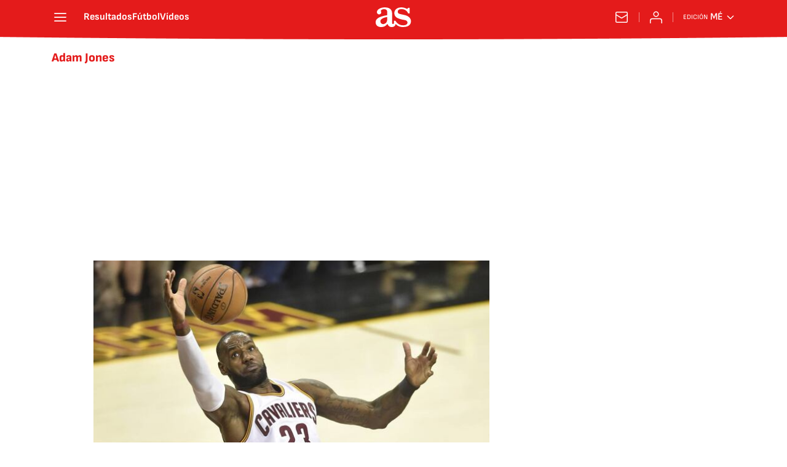

--- FILE ---
content_type: text/html; charset=utf-8
request_url: https://mexico.as.com/noticias/adam-lamarque-jones/?omnil=restag
body_size: 34237
content:
<!DOCTYPE html><html lang="es-mx" prefix="og: http://ogp.me/ns# article: http://ogp.me/ns/article#"><head><meta charSet="UTF-8"/><meta name="viewport" content="width=device-width, initial-scale=1"/><meta name="robots" content="noindex, follow"/><meta http-equiv="X-UA-Compatible" content="IE=edge"/><title>Adam Jones - Todas las noticias - AS México</title><meta property="article:section" content=""/><meta property="og:site_name" content="Diario AS"/><meta name="description" content="Adam LaMarque Jones, n. 1985, jugador norteamericano de béisbol"/><meta name="DC.title" lang="es-mx" content="Adam Jones"/><meta name="DC.description" lang="es-mx" content="Adam LaMarque Jones, n. 1985, jugador norteamericano de béisbol"/><meta name="DC.creator" content=""/><meta name="DC.publisher" content=""/><meta name="DC.language" content="es-mx"/><link rel="canonical" href="https://mexico.as.com/noticias/adam-lamarque-jones/"/><meta property="og:url" content="https://mexico.as.com/noticias/adam-lamarque-jones/"/><meta property="og:type" content="website"/><meta property="og:title" content="Adam Jones"/><meta property="og:description" content="Adam LaMarque Jones, n. 1985, jugador norteamericano de béisbol"/><meta property="og:image" content="https://static.as.com/dist/resources/images/logos/as/as.svg"/><meta name="twitter:site" content="@ASMexico"/><meta name="twitter:image" content="https://static.as.com/dist/resources/images/logos/as/as.svg"/><meta name="twitter:card" content="summary_large_image"/><meta name="twitter:creator" content="@ASMexico"/><meta name="twitter:title" content="Adam Jones"/><meta name="twitter:description" content="Adam LaMarque Jones, n. 1985, jugador norteamericano de béisbol"/><link rel="alternate" href="https://feeds.as.com/mrss-s/list/as/site/mexico.as.com/tag/adam_lamarque_jones_a" type="application/rss+xml" title="RSS sobre Adam Jones"/><script type="application/ld+json">[{"@context":"https://schema.org/","@type":"BreadcrumbList","itemListElement":[{"@type":"ListItem","item":{"@id":"https://mexico.as.com/","@type":"Thing","name":"AS México"},"position":1},{"@type":"ListItem","item":{"@id":"https://mexico.as.com/noticias/adam-lamarque-jones/","@type":"Thing","name":"Adam Jones"},"position":2}]},{"@context":"https://schema.org/","@type":"ItemList","name":"Adam Jones","description":"Adam LaMarque Jones, n. 1985, jugador norteamericano de béisbol","url":"https://mexico.as.com/noticias/adam-lamarque-jones/","itemListElement":[{"@type":"ListItem","position":1,"name":"\"Hay deportistas negros que en Boston escuchan gritos racistas\"","description":"LeBron James habló sobre el episodio racista vivido en la ciudad de Massachusetts por parte del jugador de béisbol Adam Jones.","url":"https://mexico.as.com/mexico/2017/05/04/masdeporte/1493901453_801632.html"},{"@type":"ListItem","position":2,"name":"70 años después, el legado de Jackie Robinson sigue intacto","description":"Tal día como hoy, un 15 de abril de 1947, el mítico jugador se convirtió en el primer negro en actuar en una de las cuatro principales ligas en USA.","url":"https://mexico.as.com/mexico/2017/04/15/mlb/1492272717_750173.html"},{"@type":"ListItem","position":3,"name":"Molina exige a Adam Jones que pida perdón a Puerto Rico","description":"El capitán de la selección boricua quiere que el jugador del Team USA se disculpe por sus polémicas declaraciones tras la final del Clásico Mundial.","url":"https://mexico.as.com/mexico/2017/03/24/mlb/1490370871_480861.html"},{"@type":"ListItem","position":4,"name":"¡Estados Unidos es el campeón del World Baseball Classic 2017!","description":"La selección norteamericana se apoyó en una increíble labor de su abridor Marcus Stroman, quien estuvo coqueteando con un no-hitter y fue nombrado el MVP de la gran final.","url":"https://mexico.as.com/mexico/2017/03/23/mlb/1490249660_547119.html"},{"@type":"ListItem","position":5,"name":"Estados Unidos avanza por pimera vez a la final del Clásico","description":"Con gran trabajo de su cuerpo de lanzadores, la selección norteamericana derrotó a Japón y disputará la final ante Puerto Rico este miércoles por la noche en el Dodger Stadium de L.A.","url":"https://mexico.as.com/mexico/2017/03/22/mlb/1490200001_309830.html"},{"@type":"ListItem","position":6,"name":"Jones y Hosmer lideran a Estados Unidos contra Venezuela","description":"Después de haber ido perdiendo durante gran parte del encuentro, el Team USA fue capaz de reaccionar y se impuso por 4-2.","url":"https://mexico.as.com/mexico/2017/03/16/mlb/1489640314_910782.html"},{"@type":"ListItem","position":7,"name":"Cinco jugadores clave a seguir en la AL Este de la MLB para 2017","description":"A poco más de un mes del inicio de la temporada regular, buscamos a aquellos que pueden marcar una diferencia a la hora de destronar a Cubs.","url":"https://mexico.as.com/mexico/2017/02/25/mlb/1488045405_719304.html"},{"@type":"ListItem","position":8,"name":"Vuelve un clásico: Pacman Jones detenido… por séptima vez","description":"El CB de los Cincinnati Bengals es detenido en un hotel por golpear repetidamente una puerta, escupir a una enfermera y enfrentarse a la policía.","url":"https://mexico.as.com/mexico/2017/01/04/nfl/1483549752_606074.html"},{"@type":"ListItem","position":9,"name":"Max Scherzer y Félix Hernández apuntan al Clásico Mundial","description":"La presencia de dos de los mejores pitchers de la MLB podría ser un revulsivo para un Clásico Mundial de béisbol que busca su sitio entre los grandes eventos.","url":"https://mexico.as.com/mexico/2016/11/11/mlb/1478883284_373499.html"}]}]</script><meta name="theme-color" content="#ffffff"/><link rel="icon" type="image/x-icon" href="https://static.as.com/dist/resources/images/favicon/favicon.ico"/><link rel="icon" sizes="96x96" type="image/png" href="https://static.as.com/dist/resources/images/favicon/favicon-96x96.png"/><link rel="icon" type="image/svg+xml" href="https://static.as.com/dist/resources/images/favicon/favicon.svg"/><link rel="mask-icon" type="image/svg+xml" href="https://static.as.com/dist/resources/images/favicon/safari-pinned-tab.svg" color="#E41B1B"/><link rel="apple-touch-icon" type="image/png" href="https://static.as.com/dist/resources/images/favicon/apple-touch-icon-180x180.png"/><link rel="manifest" href="/pf/resources/manifests/site.webmanifest?d=780"/><link rel="preconnect" href="https://static.as.com"/><link rel="preload" as="image" href="https://img.asmedia.epimg.net/resizer/v2/ZRGBQWW4MFOTDFJEV272KKIJMA.jpg?auth=643228f00058a87655ec30258fc186058fad49a48156700c279705bd71e44adb&amp;width=320&amp;height=220&amp;smart=true" imageSrcSet="https://img.asmedia.epimg.net/resizer/v2/ZRGBQWW4MFOTDFJEV272KKIJMA.jpg?auth=643228f00058a87655ec30258fc186058fad49a48156700c279705bd71e44adb&amp;width=320&amp;height=220&amp;smart=true 320w, https://img.asmedia.epimg.net/resizer/v2/ZRGBQWW4MFOTDFJEV272KKIJMA.jpg?auth=643228f00058a87655ec30258fc186058fad49a48156700c279705bd71e44adb&amp;width=564&amp;height=390&amp;smart=true 564w, https://img.asmedia.epimg.net/resizer/v2/ZRGBQWW4MFOTDFJEV272KKIJMA.jpg?auth=643228f00058a87655ec30258fc186058fad49a48156700c279705bd71e44adb&amp;width=640&amp;height=440&amp;smart=true 640w, https://img.asmedia.epimg.net/resizer/v2/ZRGBQWW4MFOTDFJEV272KKIJMA.jpg?auth=643228f00058a87655ec30258fc186058fad49a48156700c279705bd71e44adb&amp;width=1128&amp;height=780&amp;smart=true 1128w" imageSizes="
    (min-width: 1000px) 564px,
    calc(100vw - 40px)" fetchpriority="high"/><link rel="preload" href="https://static.as.com/dist/resources/fonts/ascombold/ascombold-regular.woff2" as="font" crossorigin="anonymous" type="font/woff2"/><link rel="preload" as="script" fetchpriority="low" href="https://static.prisa.com/dist/subs/pmuser/v2/stable/pmuser.min.js"/><style>html{-webkit-font-smoothing:antialiased;min-width:320px}article,aside,b,body,div,figure,h1,h2,header,html,img,li,nav,p,span,strong,time,ul{margin:0;padding:0;border:0;outline:0;font-size:100%;background:#0000}body{font:16px/18px sourcesans,sans-serif;overflow-x:hidden}article,aside,figure,header,main,nav{display:block}[hidden]{display:none}img{display:block;padding:0;margin:0}svg:not(:root){overflow:hidden}ul{padding:0;margin:0;list-style-type:none}h1,h2{margin:0;padding:0;font-weight:400}a{text-decoration:none;outline:0;background-color:#0000;color:inherit}a img{border:none}button{color:inherit;font:inherit;margin:0;outline:0}button{overflow:visible;padding:0;background:0 0;border:0;border-radius:0}button{text-transform:none}button::-moz-focus-inner{border:0;padding:0}*,:after,:before{box-sizing:border-box}[class*=ai-],[class^=ai-]{font-family:as-icons;text-transform:none;line-height:1;font-weight:400;-webkit-font-smoothing:antialiased;-moz-osx-font-smoothing:grayscale}.ai-close:before{content:""}.ai-mail:before{content:""}.ai-menu:before{content:""}.ai-play:before{content:"";position:relative;left:1px}.ai-user:before{content:""}.ai-ar-l:before{content:""}.ai-ar-r:before{content:""}.ai-fb:before{content:""}.ai-tw:before{content:""}.ai-wa:before{content:""}.ai-as:before{content:""}.ai-source:before{content:""}.ct{padding:0 10px;margin:0 auto;width:100%}.row{margin:0-10px;display:flex;flex:1 1 100%;flex-wrap:wrap}.col-xs-12{width:100%;max-width:100%}[class*=col-],[class^=col-]{display:flex;flex:1 1 auto;flex-wrap:wrap;place-content:flex-start;position:relative;min-height:1px;padding:0 10px}.ad{position:relative;width:100%;height:auto}.ad .ad__cnt{position:relative;display:flex;width:100%;margin:0 auto;text-align:center;color:#ddd}.ad .ad__cnt>div{width:100%;margin-left:auto;margin-right:auto}[data-adtype=LDB] .ad__cnt>div:before,[data-adtype=MLDB] .ad__cnt>div:before,[data-adtype=MPU] .ad__cnt>div:before{content:"PUBLICIDAD";position:absolute;width:100%;top:-13px;left:50%;height:8px;text-align:center;font:8px sans-serif;color:#999;transform:translate(-50%)}[data-adtype=MPU]{padding-top:13px;margin-bottom:20px}[data-adtype=MPU] .ad__cnt{justify-content:center;align-items:flex-start;min-height:600px;max-width:300px}[data-adtype=MPU] .ad__cnt>div{position:sticky;top:70px;width:100%}[data-adtype=LDB],[data-adtype=MLDB]{flex:1 1 100%;margin-bottom:20px}[data-adtype=LDB] .ad__cnt,[data-adtype=MLDB] .ad__cnt{min-height:100px;display:flex;align-items:center;justify-content:center}[data-adtype=LDB] .ad__cnt>div:before,[data-adtype=MLDB] .ad__cnt>div:before{top:50%;left:-13px;width:auto;height:auto;writing-mode:vertical-lr;transform:rotate(180deg) translateY(50%)}[data-adtype=NSTD]{margin-bottom:15px;padding:15px 0;border-bottom:1px solid #ddd}@font-face{font-family:as-icons;src:url(https://static.as.com/dist/resources/fonts/as-icons/as-icons.woff2) format("woff2"),url(https://static.as.com/dist/resources/fonts/as-icons/as-icons.woff) format("woff");font-weight:400;font-style:normal;font-display:swap}@font-face{font-family:sourcesans;src:url(https://static.as.com/dist/resources/fonts/sourcesanspro/sourcesanspro-regular.woff2) format("woff2"),url(https://static.as.com/dist/resources/fonts/sourcesanspro/sourcesanspro-regular.woff) format("woff");font-weight:500;font-style:normal;font-display:swap}@font-face{font-family:sourcesans;src:url(https://static.as.com/dist/resources/fonts/sourcesanspro/sourcesanspro-semibold.woff2) format("woff2"),url(https://static.as.com/dist/resources/fonts/sourcesanspro/sourcesanspro-semibold.woff) format("woff");font-weight:600;font-style:normal;font-display:swap}@font-face{font-family:sourcesans;src:url(https://static.as.com/dist/resources/fonts/sourcesanspro/sourcesanspro-bold.woff2) format("woff2"),url(https://static.as.com/dist/resources/fonts/sourcesanspro/sourcesanspro-bold.woff) format("woff");font-weight:700;font-style:normal;font-display:swap}@font-face{font-family:ascombold;src:url(https://static.as.com/dist/resources/fonts/ascombold/ascombold-regular.woff2) format("woff2"),url(https://static.as.com/dist/resources/fonts/ascombold/ascombold-regular.woff) format("woff");font-weight:500;font-style:500;font-display:swap}@font-face{font-family:ascombold;src:url(https://static.as.com/dist/resources/fonts/ascombold/ascombold-italic.woff2) format("woff2"),url(https://static.as.com/dist/resources/fonts/ascombold/ascombold-italic.woff) format("woff");font-weight:500;font-style:italic;font-display:swap}.btn-r{position:relative;display:inline-block;flex:0 0 auto;box-sizing:border-box;font-size:15px;font-weight:550;color:#434343;line-height:33px;height:35px;border-radius:100px;border:1px solid #c1c1c1;padding:0 15px}.btn-r span+span{margin-left:5px}.btn-r__i{float:left;color:#ce0000;font-size:20px;line-height:33px}.btn-mm{display:flex;align-items:flex-end;position:absolute;left:0;bottom:0;width:100%;height:100%}.btn-mm .ai-play{font-size:18px;width:30px;height:30px;line-height:30px;background:#ce0000;color:#fff;position:absolute;left:50%;top:50%;border-radius:50%;text-align:center;transform:translate(-50%,-50%)}.btn-mm .ai-source{height:25px;line-height:25px;padding:0 5px;font-size:15px;text-align:center;position:relative;color:#fff;z-index:1;background:#333}.s{flex:1 1 100%;width:100%;display:flex;position:relative;margin-bottom:15px}.s .mm{flex:0 0 124px;width:124px;position:relative;margin:0 15px 0 0}.s .mm__wr{position:relative;overflow:hidden;padding-top:75%}.s .mm__wr>img{position:absolute;width:auto;height:100.75%;left:50%;top:50%;transform:translate(-50%,-50%)}.s__cnt{display:flex;flex-direction:column;position:relative;width:100%}.s__tl-wr{display:block}.s .ki{position:relative;font-size:13px;line-height:15px;color:#434343;text-transform:uppercase}.s .ki a{color:inherit;display:block}.s__tl{font:17px/19px ascombold,sans-serif;color:#151515;overflow-wrap:anywhere}.s__tl a{color:inherit}.s__txt{position:relative;margin-bottom:auto}.s__sum{font-size:15px;line-height:20px;color:#666;margin-top:10px}.s__me{display:flex;align-items:flex-end;justify-content:space-between;position:relative;margin-top:10px}.s__me__au{display:flex;flex-wrap:wrap;font:12px/18px sourcesans,sans-serif;text-transform:uppercase}.s__au{margin-right:5px;color:#666}.s__au:before{content:"/";display:inline-block;margin-right:5px}.s__au:first-child:nth-child(n-2):before{display:none}.s__date{white-space:nowrap}.s__day,.s__hour{color:#767676;margin-right:5px}.s__com{display:flex;align-items:center;height:18px;font-weight:600;color:#666;position:relative;margin-left:10px}.s__com:before{content:"";font:400 18px as-icons;margin-right:3px}.s__com:after{content:"";position:absolute;left:-7px;top:4px;bottom:4px;width:1px;border-left:1px solid #ddd}.mm{position:relative}.mm__wr{position:relative;display:block}.mm__img{width:100%;height:auto}.btn-str{position:absolute;z-index:3;color:#fff;height:25px;top:10px;right:10px;padding-left:23px;padding-right:0;background:#3339;border-radius:13px;border:1px solid #fff}.btn-str__txt{display:none;font-size:13px;line-height:23px;font-weight:550;text-transform:uppercase;position:relative;padding-right:13px;padding-left:2px}.btn-str:before{content:"";display:block;position:absolute;left:7px;top:7px;width:9px;height:9px;border-radius:5px;background:red;animation:.8s ease-in-out infinite dot-anim}.btn-str:after{content:"";display:block;position:absolute;box-sizing:border-box;left:4px;top:4px;width:15px;height:15px;border-radius:50%;border:1px solid red;animation:.8s ease-out infinite wave-anim}@keyframes dot-anim{0%{transform:scale(.75)}50%{transform:scale(1)}to{transform:scale(.75)}}@keyframes wave-anim{0%{opacity:0;transform:scale(0)}65%{opacity:1}to{transform:scale(.9);opacity:0}}.btn-ivw{position:absolute;top:10px;right:10px;display:flex;align-items:center;color:#fff;font-size:13px;border-radius:25px;min-width:25px;height:25px;padding:2px 13px 1px;text-transform:uppercase;overflow:hidden;z-index:3;background:#ce0000}.btn-ivw__txt{position:relative;margin-right:8px;padding-right:8px}.btn-ivw__txt:before{content:"";position:absolute;top:4px;bottom:4px;right:0;border-right:1px solid hsla(0,0%,100%,.5)}.btn-ivw:after{position:relative;font-family:as-icons}.btn-ivw:after{font-size:19px;content:""}.s--op{padding:15px 10px 10px;background:#f0f0f0;border-bottom:none;min-height:95px}.s--op .s__cnt{z-index:1}.s--op .s__tl{font-style:italic;font-size:18px;line-height:20px}.s--op .s__txt{padding-bottom:19px}.s--op .s__txt:before{content:"";position:absolute;width:40px;height:3px;background:#f9a300;bottom:6px;left:0}.s--op .s__txt:after{content:"";position:absolute;bottom:7px;left:16px;border:6px solid transparent;border-left-color:#f9a300;transform:rotate(-45deg);transform-origin:right}.s--op .s__au{color:#333}.s--op .s__au-lbl{color:#666;margin-right:5px}.s--op .s__au:nth-child(2):before{display:none}.s--op .s__op-pic{align-self:flex-end;margin-right:-10px;margin-bottom:-10px}.s--op .s__op-pic__wr{display:block;width:115px;height:84px;overflow:hidden;position:relative}.s--op .s__op-pic__wr img{position:absolute;left:50%;height:84px;width:200px;-o-object-fit:cover;object-fit:cover;transform:translate(-50%)}.s--op .s__me{margin-top:10px}.s--op.s--v .s__au{display:block}.ss-wr{position:relative;flex:1 1 100%;width:100%}.area-gr{position:relative}.pag{display:flex;justify-content:space-between;align-items:center;height:55px;width:100%;margin-bottom:20px;padding-top:12px;border-top:3px solid #ddd}.pag__index{font-size:13px;line-height:15px;color:#434343}.pag__lbl{padding-right:3px}.pag__nav{display:flex}.pag__nav [class*=ai-]{min-width:33px;color:inherit;line-height:inherit;display:inline-block}.pag__nav .btn-r{margin-left:10px;padding:0;text-align:center}.pag__nav .is-disabled{color:#ddd;border-color:#ddd}.g-double-col .ss-wr .row:not(:last-child){position:relative}.g-double-col{margin-bottom:0}.g-double-col:after{display:none}.g-double-col .col-md-8>.s--v{padding-bottom:15px;border-bottom:1px solid #ddd}@font-face{font-family:sofiasans;font-style:normal;font-weight:200;font-display:swap;src:url(https://static.as.com/dist/resources/fonts/sofiasans/sofiasans-200.woff2) format("woff2"),url(https://static.as.com/dist/resources/fonts/sofiasans/sofiasans-200.woff) format("woff"),url(https://static.as.com/dist/resources/fonts/sofiasans/sofiasans-200.ttf) format("truetype")}@font-face{font-family:sofiasans;font-style:normal;font-weight:300;font-display:swap;src:url(https://static.as.com/dist/resources/fonts/sofiasans/sofiasans-300.woff2) format("woff2"),url(https://static.as.com/dist/resources/fonts/sofiasans/sofiasans-300.woff) format("woff"),url(https://static.as.com/dist/resources/fonts/sofiasans/sofiasans-300.ttf) format("truetype")}@font-face{font-family:sofiasans;font-style:normal;font-weight:400;font-display:swap;src:url(https://static.as.com/dist/resources/fonts/sofiasans/sofiasans-400.woff2) format("woff2"),url(https://static.as.com/dist/resources/fonts/sofiasans/sofiasans-400.woff) format("woff"),url(https://static.as.com/dist/resources/fonts/sofiasans/sofiasans-400.ttf) format("truetype")}@font-face{font-family:sofiasans;font-style:italic;font-weight:400;font-display:swap;src:url(https://static.as.com/dist/resources/fonts/sofiasans/sofiasans-400-italic.woff2) format("woff2"),url(https://static.as.com/dist/resources/fonts/sofiasans/sofiasans-400-italic.woff) format("woff"),url(https://static.as.com/dist/resources/fonts/sofiasans/sofiasans-400-italic.ttf) format("truetype")}@font-face{font-family:sofiasans;font-style:normal;font-weight:600;font-display:swap;src:url(https://static.as.com/dist/resources/fonts/sofiasans/sofiasans-600.woff2) format("woff2"),url(https://static.as.com/dist/resources/fonts/sofiasans/sofiasans-600.woff) format("woff"),url(https://static.as.com/dist/resources/fonts/sofiasans/sofiasans-600.ttf) format("truetype")}@font-face{font-family:sofiasans;font-style:normal;font-weight:700;font-display:swap;src:url(https://static.as.com/dist/resources/fonts/sofiasans/sofiasans-700.woff2) format("woff2"),url(https://static.as.com/dist/resources/fonts/sofiasans/sofiasans-700.woff) format("woff"),url(https://static.as.com/dist/resources/fonts/sofiasans/sofiasans-700.ttf) format("truetype")}@font-face{font-family:sofiasans;font-style:normal;font-weight:800;font-display:swap;src:url(https://static.as.com/dist/resources/fonts/sofiasans/sofiasans-800.woff2) format("woff2"),url(https://static.as.com/dist/resources/fonts/sofiasans/sofiasans-800.woff) format("woff"),url(https://static.as.com/dist/resources/fonts/sofiasans/sofiasans-800.ttf) format("truetype")}@font-face{font-family:sofiasans;font-style:italic;font-weight:800;font-display:swap;src:url(https://static.as.com/dist/resources/fonts/sofiasans/sofiasans-800-italic.woff2) format("woff2"),url(https://static.as.com/dist/resources/fonts/sofiasans/sofiasans-800-italic.woff) format("woff"),url(https://static.as.com/dist/resources/fonts/sofiasans/sofiasans-800-italic.ttf) format("truetype")}@font-face{font-family:sofiasans;font-style:normal;font-weight:900;font-display:swap;src:url(https://static.as.com/dist/resources/fonts/sofiasans/sofiasans-900.woff2) format("woff2"),url(https://static.as.com/dist/resources/fonts/sofiasans/sofiasans-900.woff) format("woff"),url(https://static.as.com/dist/resources/fonts/sofiasans/sofiasans-900.ttf) format("truetype")}:focus-visible{outline:#1b4be4 solid 2px;border-radius:4px}.ai{position:relative}.ai svg{width:100%;height:auto;fill:#fff}.ai-ar-d-b svg{transform:rotate(90deg)}.ai-ar-l svg{transform:rotate(180deg)}.mo{position:fixed;inset:0;z-index:99999999;display:none}.mo:before{content:"";position:absolute;inset:0;background-color:#22222280}.mo_w{position:relative;display:flex;justify-content:center;align-items:center;height:100%;width:100%;padding:1.25rem;box-sizing:border-box}.mo_b{position:relative;z-index:1}.mo_hz{position:absolute;inset:0;z-index:0}.mo_btn-close{position:absolute;background:0 0;border:none;padding:0;inset:1.25rem 1.25rem auto auto;width:1.5rem;height:1.5rem;flex:0 0 auto;z-index:2}.mo_btn-close .ai{display:block;width:100%;height:100%}.mo-user .mo_btn-close{width:2rem;height:2rem;inset:1rem 1rem auto auto}.mo-user .mo_btn-close .ai svg{fill:#222}.mo-user .mo_w{padding:0}.mo-user_b{display:flex;flex-direction:column;box-sizing:border-box;padding:3rem 2rem 2rem;background-color:#fff}.mo-user_t{display:block;font:800 1.5rem/1.75rem sofiasans,sans-serif;color:#222;margin:0 0 2rem;text-align:center}.mo-user_i{border-radius:50%;overflow:hidden;height:5rem;width:5rem;margin:0 auto .5rem}.mo-user_i img{width:100%;height:100%;-o-object-fit:cover;object-fit:cover}.mo-user_l{display:flex;flex-direction:column;gap:1.5rem;text-align:center;font:400 1rem/1.25rem sofiasans,sans-serif}.mo-user_l button{color:#e41b1b;text-decoration:none}.mo-user_l button{padding:0;margin:0;background:0 0;border:none;line-height:inherit}.mo-user_l .mo-user_btn{display:flex;justify-content:center;white-space:nowrap;background-color:#e41b1b;color:#fff;padding:.75rem 1.25rem;font-size:1.125rem;border-radius:.75rem;position:relative}.w_eds_li{display:flex;flex-wrap:wrap;gap:.625rem 1rem;list-style:none;padding:0;margin:0;font:400 1rem/1.25rem sofiasans,sans-serif}.w_eds_li a{min-width:120px;display:flex;align-items:center;text-decoration:none;color:inherit}.w_eds_flag{position:relative;width:1rem;height:1rem;overflow:hidden;border-radius:50%;border:.0625rem solid #fff;outline:#c9c9c9 solid .0625rem;margin-right:.5rem}.w_eds_flag img{position:relative;left:50%;height:1rem;aspect-ratio:29/18;transform:translate(-50%)}.w_sb{display:flex;align-items:center;gap:.375rem}.w_sb_bt{display:inline-flex;justify-content:center;align-items:center;border-radius:1.75rem;width:2.25rem;height:2.25rem;text-decoration:none}.w_sb_bt:has(.ai-tw){background-color:#000}.w_sb_bt:has(.ai-fb){background-color:#1877f2}.w_sb_bt:has(.ai-wa){background-color:#25d366}.w_sb .ai{height:1.75rem;width:1.75rem}.mh{position:relative}.mh_wr{position:relative;min-height:3.5rem}.mh_c{position:relative;margin:0 auto;display:flex;align-items:center;height:3.5rem;color:#fff;font:400 1rem/1rem sofiasans,sans-serif;padding:0 1rem;z-index:10000010}.mh_c a{text-decoration:none;color:inherit}.mh_c:before{content:"";position:absolute;top:0;left:50%;width:100vw;height:3.5rem;background:url(https://static.as.com/dist/resources/images/v2/ui/main-header-bg-xs.png) center center no-repeat;background-size:auto;z-index:-1;transform:translate(-50%)}.mh_hb{display:flex;align-items:center;position:relative;margin:0 auto 0 0;padding:0;color:#fff;background:0 0;border:0}.mh_hb .ai{height:1.75rem;width:1.75rem}.mh_nav,.mh_sc-close{display:none}.mh_logo{position:absolute;left:50%;transform:translate(-50%)}.mh_logo .ai{display:block;width:2.9375rem;height:1.625rem}.mh_to{position:relative;display:flex;align-items:center;order:2;background-color:#e41b1b}.mh_nw,.mh_su{display:none;position:relative}.mh_nw .ai{display:flex;height:1.5rem;width:1.5rem}.mh_xt{display:none}.mh_u{position:relative;display:flex;align-items:center;min-width:1.25rem}.mh_u .ai{display:flex;height:1.5rem;width:1.5rem}.mh_u_i{position:relative;display:flex;align-items:center}.mh_u_long{display:none}.mh_u_short{text-transform:uppercase;font-weight:700}.mh_u_badge{position:relative;width:1.5625rem;height:1.5625rem;display:flex;align-items:center;justify-content:center;margin-left:-.4375rem;margin-top:-.9375rem}.mh_u_badge:after{content:"";display:block;box-sizing:border-box;width:1.125rem;height:1.125rem;background:url(data:image/svg+xml,%3Csvg\ width=\'15\'\ height=\'15\'\ fill=\'none\'\ xmlns=\'http://www.w3.org/2000/svg\'%3E%3Cpath\ d=\'M7.12507\ 1.00708c.489\ 0\ .88541.39641.88541.88542l.00003.39023C9.86703\ 2.68806\ 11.257\ 4.3415\ 11.257\ 6.31958v2.36111l1.3378\ 1.60531c.4174.5009.3497\ 1.2453-.1512\ 1.6627-.2121.1768-.4796.2737-.7557.2737H2.56227c-.652\ 0-1.18056-.5286-1.18056-1.1806\ 0-.2762.09683-.5436.27363-.7558l1.33778-1.60531V6.31958c0-1.97808\ 1.38999-3.63152\ 3.24651-4.03685l.00002-.39023c0-.48901.39642-.88542.88542-.88542ZM8.30562\ 12.8126c0\ .652-.52855\ 1.1806-1.18055\ 1.1806s-1.18056-.5286-1.18056-1.1806h2.36111Z\'\ fill=\'%23E41B1B\'/%3E%3C/svg%3E) center center no-repeat #ffd419;background-size:12px;border:1px solid #e41b1b;border-radius:50%;animation:2.4s 3 mh_u_badge;animation-delay:1s}.mh_u_m{display:flex;position:absolute;top:1.875rem;right:-.25rem;min-width:9.5rem;flex-direction:column;gap:1rem;padding:1rem;background:#fff;border:.0625rem solid #e9e9e9;border-radius:.25rem 0 .25rem .25rem;visibility:hidden}.mh_u_m_t{font-size:.875rem;line-height:1.25rem;font-weight:600;text-align:center;color:#4a4a4a}.mh_u_m_t a{font-size:1rem;color:#e41b1b}.mh_u_btn-close{position:absolute;top:-2.125rem;right:-.0625rem;padding:.25rem .25rem .5rem;background:#fff;border-radius:.25rem .25rem 0 0;border:.0625rem solid #e9e9e9;border-bottom:none}.mh_u_btn-close .ai{display:block;height:1.3125rem;width:1.3125rem}.mh_u_btn-close .ai svg{fill:#222}.mh_u_btn{display:flex;position:relative;font:600 1rem/1.125rem sofiasans,sans-serif;color:#fff;text-align:center;background-color:#e41b1b;padding:.5rem 1rem;border-radius:.5rem;justify-content:center;white-space:nowrap}.mh_u_btn .ai{width:1rem;height:1rem;margin-right:.5rem}@keyframes mh_u_badge{0%{animation-timing-function:ease-out;transform:scale(1)}11%{animation-timing-function:ease-out;transform:scale(1.2)}22%{animation-timing-function:ease-out;transform:scale(1)}33%{animation-timing-function:ease-out;transform:scale(1.2)}44%{animation-timing-function:ease-out;transform:scale(1)}to{transform:scale(1)}}.mh_ed{display:none;position:relative;background-color:#e41b1b}.mh_ed_m{visibility:hidden}.mh--is-fixed .mh_c{position:fixed;inset:0 0 auto;z-index:10000010}.msh{position:fixed;top:0;left:0;width:100%;height:100%;z-index:99999999;overflow:hidden;visibility:hidden}.msh_c{position:relative;width:300vw;height:100%;overflow:hidden auto;display:flex;flex-direction:column;align-items:flex-start;z-index:1}.msh_c:before{content:"";position:fixed;top:0;left:0;width:100%;height:100%;background:#fff;z-index:-1}.msh_c nav{width:100%}.msh_c a{text-decoration:none;color:inherit}.msh_btn-close{position:relative;margin:0 auto 0 0;padding:1.25rem;max-width:100vw;font-size:1.5rem;background:0 0;border:none}.msh_btn-close .ai{display:block;width:24px;height:24px}.msh_btn-close .ai svg{fill:#222}.msh_s{position:relative;padding:20px 0;margin:0 20px;border-top:.0625rem solid #e9e9e9;color:#3a3a3a;font:400 1rem/1.25rem sofiasans,sans-serif;width:100%;max-width:calc(100vw - 40px)}.msh_s_t{display:block;font-weight:600;color:#323232;margin-bottom:.5rem}.msh_s strong,.msh_s--t li{font-weight:600}.msh_li{font-weight:400;list-style:none;padding:0;margin:0}.msh_li a{display:flex;align-items:center;margin-bottom:.75rem}.msh_li .ai{display:block;width:1rem;height:1.125rem}.msh_li .ai-mail{margin-right:.75rem}.msh_li .ai-mail svg{fill:#3a3a3a}.msh_li .ai-ar-r svg{fill:#3a3a3a}.msh_li li:last-child>a{margin-bottom:0}.msh_li .msh_li--1,.msh_li .msh_li--2{position:relative}.msh_li:only-child>a{margin-bottom:0}.msh_s-topics .msh_li{display:flex;align-items:center;flex-wrap:wrap;gap:.5rem;font-size:.8125rem;line-height:1rem;font-weight:400;color:#4a4a4a}.msh_s-topics .msh_li a{margin-bottom:0}.msh .w_sb{gap:.75rem}.msh .w_sb_bt{width:2.25rem;height:2.25rem}.msh .msh_li_ar{position:absolute;top:0;right:0}.msh_sm{background-color:#fff;position:fixed;top:0;left:0;width:100%}.msh_btn-back{display:flex;align-items:center;margin:0 auto 0 0;padding:1.25rem;background:0 0;border:none;line-height:24px}.msh_btn-back .ai{display:block;height:24px;width:24px;margin-right:8px}.msh_btn-back .ai svg{fill:#222}.mh_pb{position:absolute;inset:0 0 auto;height:3.5rem;z-index:9999998}.mh_pb_fill{position:relative;overflow:hidden;height:4.125rem;width:0}.mh_pb_bg,.mh_pb_fill_bg{position:absolute;inset:0 0 auto}.mh_pb_bg:before,.mh_pb_fill_bg:before{content:"";position:absolute;top:0;left:50%;width:100vw;height:3.5rem;background:url(https://static.as.com/dist/resources/images/v2/ui/main-header-bg-xs.png) center center no-repeat;background-size:auto;z-index:-1;transform:translate(-50%)}.mh_pb_fill_bg:before{background:url(https://static.as.com/dist/resources/images/v2/ui/main-progress-bar-xs.png) center center no-repeat;background-size:auto;z-index:0}.mh--is-fixed .mh_pb{position:fixed;inset:0 0 auto}.mh:has(.mh_pb) .mh_c:after,.mh:has(.mh_pb) .mh_c:before{background-position-y:-.25rem}.sh{position:relative;margin:0 auto;max-width:1152px}.sh_c{position:relative;display:grid;grid-template-columns:1fr auto;background-color:#fff;padding:0}.sh_c:after{content:"";position:absolute;left:20px;right:20px;bottom:0;height:1px;background:#e9e9e9}.sh_t{display:flex;align-items:center;justify-content:center;margin:0;min-height:52px;padding:0 1.25rem}.sh_t_e{display:flex;align-items:center;margin:0}.sh_t_l{position:relative;font:800 1.25rem sofiasans,sans-serif;color:#e41b1b;text-decoration:none;text-wrap:balance;height:100%;display:flex;align-items:center}.sh_t_l .ai{display:none}.sh_m{grid-column:1/3;overflow-x:scroll;display:flex;margin:0 auto;max-width:100%;padding:.25rem 0 1rem}.sh_m_i{font:400 .875rem/1rem sofiasans,sans-serif;padding:.25rem .75rem;color:#3a3a3a;background-color:#faf8f4;border-radius:1.25rem;flex:0 0 auto;text-decoration:none;margin-left:.5rem}.sh_m_i:first-child{margin-left:1.25rem}.sh_m_i:last-child{margin-right:1.25rem}.sh_m_i.is-selected{background-color:#fff;color:#e41b1b;font-weight:700;border:.0625rem solid #e0d7c0}.sh_m_trk{display:flex;flex:0 0 auto}.sh .ad-nstd{grid-row:1/2;grid-column:2/3;display:flex;align-items:center;justify-content:flex-end}.mh .ai:before,.mo .ai:before,.msh .ai:before,.sh .ai:before{display:none}.mh{display:block}.msh_sm{box-sizing:content-box}.sh{margin-bottom:8px}.sh .sh_c:after{display:none}.sh .sh_m{margin-bottom:24px}.sh .sh_m:after{content:"";position:absolute;left:20px;right:20px;bottom:24px;height:1px;background:#e9e9e9}.sh .ad-nstd{margin:0;padding:0;border:none;width:auto}.sh .ad-nstd:after,.sh .ad-nstd:before{display:none}._hidden{display:none!important}.ad-ldb-1{position:relative;display:flex;justify-content:center;align-items:center;min-height:100px}.mha-wr{position:relative}.mha-wr .ad-ldb-1{max-width:100%;margin:0;padding:0;background:linear-gradient(to top,#f0f0f0,#e9e9e9 6%);z-index:10000015}.mha-wr .ad-ldb-1>div{max-width:320px}.ad-ldb-1>div{top:0}@media (min-width:576px){.mh_c:before{background-size:160% 100%}.mh_pb_bg:before,.mh_pb_fill_bg:before{background-size:160% 100%}}@media (min-width:768px) and (max-width:995px){.ct{padding-left:16px;padding-right:16px;max-width:768px}.col-sm-6{width:49.9%;max-width:50%}.col-sm-12{width:99.9%;max-width:100%}.col-sm-12>.s--v:not(.s--op):not(.s--ft):not(.s--gal):not(.s--scr):not(.s--kem) .ki{font-size:15px;line-height:20px}.col-sm-12>.s--v:not(.s--op):not(.s--ft):not(.s--gal):not(.s--scr):not(.s--kem) .s__tl{font-size:48px;line-height:50px}.col-sm-12>.s--v:not(.s--op):not(.s--ft):not(.s--gal):not(.s--scr):not(.s--kem) .s__sum{font-size:19px;line-height:25px}.col-sm-6>.s--v:not(.s--h-sm) .s__tl{font-size:22px;line-height:24px}.col-sm-6>.s--op.s--v{min-height:250px;padding:15px 25px 15px 15px}.col-sm-6>.s--op.s--v .s__tl{font-size:24px;line-height:26px}.ss-wr{padding-top:20px;border-top:1px solid #ddd}.ss-wr>.row>.col-sm-6:last-child,.ss-wr>.row>.col-sm-6:nth-last-child(2){margin-bottom:0}.ss-wr>.row>.col-sm-6:last-child:after,.ss-wr>.row>.col-sm-6:nth-last-child(2):after{display:none}.col-sm-12>.s .btn-str span{display:block}.g-double-col .ss-wr{padding-top:0;border-top:0}.g-double-col .ss-wr .col-sm-6:nth-child(odd):after{right:-10px}.g-double-col .ss-wr [data-adtype=MPU]{margin-top:-1px;margin-bottom:40px}.g-double-col .ss-wr [data-adtype=MPU]:after,.g-double-col .ss-wr [data-adtype=MPU]:before{content:"";position:absolute;left:10px;right:10px;height:1px;background:#ddd}.g-double-col .ss-wr [data-adtype=MPU]:before{top:-20px}.g-double-col .ss-wr [data-adtype=MPU]:after{bottom:-21px}}@media (min-width:768px){[data-adtype=LDB],[data-adtype=MLDB]{max-width:738px}[data-adtype=LDB]:before,[data-adtype=MLDB]:before{height:100%}[data-adtype=LDB] .ad__cnt,[data-adtype=MLDB] .ad__cnt{min-height:90px}.s:not(.s--4-3) .mm__wr{padding-top:56.25%}.mm{margin-left:auto;margin-right:auto}.s--v{flex-direction:column;height:calc(100% - 20px);margin-bottom:20px}.s--v .s__cnt{flex:1 1 auto}.s--v .mm{flex:0 0 auto;width:100%;margin:0 0 15px}.s--op .s__tl{font-size:24px;line-height:26px}.s--op .s__me{margin-top:20px}.s--op.s--v .s__op-pic{position:absolute;right:0;bottom:0;margin:0}.s--op.s--v .s__me__au{flex-direction:column;justify-content:flex-end;min-height:42px}.s--op.s--v .s__com{margin-left:0}.s--op.s--v .s__com:after{display:none}.s--op:last-child:after{content:none}.s--op.s--v .s__tl{font-size:23px;line-height:25px}.ss-wr [class*=col-]{margin-bottom:20px}.ss-wr [class*=col-]:after{content:"";position:absolute;left:10px;right:10px;bottom:0;height:1px;background:#ddd}.ss-wr [class*=col-]:last-child{margin-bottom:0}.ss-wr [class*=col-]:last-child:after{display:none}.area-gr{margin-top:20px}.area-gr:after{content:"";position:absolute;left:0;right:0;top:-20px;height:1px;background:#ddd}.col-md-8>.s--v .ai-play{z-index:2;width:60px;height:60px;line-height:60px;font-size:35px}.col-md-8>.s .ai-source{height:45px;line-height:45px;padding:0 10px;font-size:21px}.col-md-4>.s--v .ai-source{height:35px;line-height:35px;font-size:19px}.area-gr.g-double-col{margin-top:0;margin-bottom:0}.s--op.s--v .s__au{flex:1 1 100%}.g-double-col .ss-wr>.row:not(:last-child){margin-bottom:20px;padding-bottom:0}.g-double-col .ss-wr>.row:not(:last-child):before{content:"";position:absolute;bottom:0;left:10px;right:10px;height:1px;background:#ddd}.g-double-col .ss-wr:last-child>.row>[class*=col-]:last-child,.g-double-col .ss-wr:last-child>.row>[class*=col-]:nth-last-child(2){margin-bottom:0}.g-double-col .ss-wr:last-child>.row>[class*=col-]:last-child:after,.g-double-col .ss-wr:last-child>.row>[class*=col-]:nth-last-child(2):after{display:none}.g-double-col{margin-bottom:0}.g-double-col .col-md-8>.s--v{height:auto;padding-bottom:20px}.mh_sc{display:none}.mha-wr .ad-ldb-1{min-height:250px}.mha-wr .ad-ldb-1>div{max-width:768px}}@media (max-width:995px) and (min-width:768px){.s .ai-play{width:45px;height:45px;line-height:45px;font-size:28px}.s .ai-play:before{top:auto}.col-sm-12>.s--v .ai-play{width:60px;height:60px;line-height:60px;font-size:35px}.col-sm-6>.s--v .ai-source{height:35px;line-height:35px;font-size:19px}}@media (min-width:768px) and (max-width:999.98px){._hidden-md{display:none!important}.sh .ad-nstd{position:absolute;top:0;right:0}}@media (min-width:768px) and (max-width:999px){._hidden-md{display:none!important}}@media (min-width:996px){.ct{max-width:996px}.col-md-4{width:33.2333333333%;max-width:33.3333333333%}.col-md-8{width:66.5666666667%;max-width:66.6666666667%}[data-adtype=LDB].ad--ldb1{min-height:250px;display:flex;align-items:center;margin-bottom:25px}[data-adtype=LDB].ad--ldb1 .ad__cnt{position:sticky;top:70px}[data-adtype=MPU]:last-child{position:sticky;top:70px;padding-bottom:20px}[data-adtype=MPU]:first-child{margin-top:-13px}[data-adtype=LDB],[data-adtype=MLDB]{max-width:992px}.s .mm__wr{padding-top:85.62%}.col-md-8>.s--v:not(.s--op):not(.s--ft):not(.s--gal) .ki{font-size:15px;line-height:20px}.col-md-8>.s--v:not(.s--op):not(.s--ft):not(.s--gal) .s__tl{font-size:43px;line-height:45px}.col-md-8>.s--v:not(.s--op):not(.s--ft):not(.s--gal) .s__sum{font-size:18px;line-height:23px}.col-md-4>.s--v:not(.s--op) .s__tl{font-size:20px;line-height:22px}.s--op.s--v .s__me{padding-right:90px}.col-md-4>.s--op{min-height:245px}.col-md-4>.s--op .s__tl{font-size:22px;line-height:24px}.s--v .btn-str span{display:block}.s .ai-play{width:45px;height:45px;line-height:45px;font-size:28px}.s .ai-play:before{top:auto}main>.ct{background-color:#fff;padding-top:20px;padding-bottom:25px}main>.ct>[data-adtype=LDB]:last-child{margin-bottom:0}.g-double-col .ss-wr>.row>.col-md-4{width:49.9%;max-width:49.9%}.g-double-col .ss-wr>.row>[class*=col-]:last-child{margin-bottom:20px}.g-double-col .ss-wr>.row>[class*=col-]:last-child:after{display:block}.g-double-col .ss-wr>.row>[class*=col-]:nth-child(odd):after{right:0}.g-double-col .ss-wr>.row>[class*=col-]:nth-child(2n):after{left:0}}@media (min-width:1000px){.mo_btn-close{inset:1.25rem 1.25rem auto auto;width:2.25rem;height:2.25rem}.mo-user .mo_btn-close{inset:.3125rem .3125rem auto auto}.mo-user .mo_w{align-items:flex-start;justify-content:flex-end}.mo-user .mo_b{width:240px}.mh{margin-bottom:.5rem}.mh_wr{min-height:4rem}.mh_c{max-width:1152px;padding:0 1.25rem;z-index:10000000}.mh_c:before{height:4rem;background:url(https://static.as.com/dist/resources/images/v2/ui/main-header-bg.png) center no-repeat}.mh_hb{margin:0 1.5rem 0 0}.mh_sc{display:none}.mh_nav{display:flex;gap:1.5rem;margin-right:auto;font-weight:700;background-color:#e41b1b}.mh_logo .ai{width:3.625rem;height:2rem}.mh_to{position:relative;display:flex;align-items:center;margin:0 2rem 0 auto;order:unset}.mh_to:after{content:"";position:absolute;right:-1rem;height:1rem;width:1px;background-color:#f28d8d}.mh_nw,.mh_su{display:flex;align-items:center;margin-left:2rem}.mh_nw:before,.mh_su:before{content:"";position:absolute;left:-1rem;height:1rem;width:.0625rem;background-color:#f28d8d}.mh_su:first-child{margin-left:0}.mh_su:first-child:before{display:none}.mh_u{font-weight:700;margin-left:2rem}.mh_u:before{content:"";position:absolute;left:-1rem;height:1rem;width:.0625rem;background-color:#f28d8d}.mh_u_short{display:none}.mh_u_long{display:block;margin:0 0 0 .5rem;max-width:120px;font-weight:700;text-overflow:ellipsis;overflow:hidden;white-space:nowrap}.mh_u_badge{flex:0 0 auto;width:1.875rem;height:1.875rem;margin:0 0 0 .25rem}.mh_u_badge:after{width:1.3125rem;height:1.3125rem;background-size:15px;border:none}.mh_u_btn-close{top:-1.875rem;padding-bottom:.25rem}.mh_u_m{top:1.625rem}.mh_ed{display:block}.mh_ed_btn{display:flex;align-items:center}.mh_ed_btn .ai{display:block;width:1rem;height:1rem;margin-left:.25rem}.mh_ed_lbl{font-size:.6875rem;text-transform:uppercase;margin-right:.25rem}.mh_ed_sel{position:relative;display:flex;align-items:center;font-weight:600;text-transform:uppercase}.mh_ed_m{display:flex;flex-direction:column;position:absolute;top:-.625rem;right:-.625rem;padding:0 1rem 1rem;border:.0625rem solid #e9e9e9;border-radius:.25rem;background-color:#fff}.mh_ed_m_btn-close{position:absolute;top:.5rem;right:.5rem}.mh_ed_m_btn-close .ai{display:block;height:1.3125rem;width:1.3125rem}.mh_ed_m_btn-close .ai svg{fill:#222}.mh_ed_m_t{position:relative;font-family:sofiasans,sans-serif;font-size:1rem;line-height:1.25rem;font-weight:600;color:#3a3a3a;margin:0 0 1rem;padding:.625rem 0}.mh_ed_m_t:after{content:"";position:absolute;bottom:0;left:-.5rem;right:-.5rem;background-color:#e9e9e9;height:.0625rem}.mh_ed .w_eds_li{gap:.75rem;color:#3a3a3a}.msh_c{overflow-x:hidden;width:calc(105% + 320px)}.msh_c:before{width:320px;z-index:0}.msh_c nav{width:320px}.msh_hz{position:fixed;inset:0;background:#22222280;z-index:-1}.msh_btn-close{margin-left:256px;margin-right:0}.msh_s{max-width:280px}.msh_s--t{border-top:none;border-bottom:.0625rem solid #e9e9e9}.msh_s-topics .msh_li{gap:.25rem .5rem}.msh_li .msh_li--1:before{content:"";position:absolute;right:-35px;top:0;transform:translateY(5px) rotate(45deg);width:.75rem;height:.75rem;background:#fff;visibility:hidden}.msh_li .msh_li--1 .msh_sm--1{margin:8px 0}.msh_li .msh_li--1 .msh_sm--1 .msh_s--t+.msh_s{border-top:none}.msh_li .msh_li--1 .msh_sm--1:after{content:"";position:fixed;height:200%;width:335px;top:0;left:320px;z-index:-1}.msh_li .msh_li--1 li .ai-ar-r{transform:rotate(90deg)}.msh_li .msh_li--1 li .msh_s{border:none;padding:0}.msh_li .msh_li--1 li .msh_sm{position:relative;top:auto;left:auto;padding-left:0;width:100%;margin:.5rem 0}.msh_li .msh_li--1 li .msh_sm_wr:before{display:none}.msh_li .msh_li--2{position:relative}.msh_li .msh_li--2 .msh_s--t+.msh_s{margin-top:.25rem}.msh_li a{margin-bottom:.25rem}.msh_sm{display:none;position:absolute;left:280px;width:320px;padding-left:28px;background:0 0;overflow:hidden}.msh_sm_wr{position:relative;max-height:calc(100vh - 16px);width:calc(100% + 30px);overflow:hidden auto}.msh_sm--1:before{content:"";position:absolute;top:0;bottom:0;width:320px;background-color:#fff}.msh_btn-back{display:none}.mh_pb_fill{height:4.625rem}.mh_pb_bg:before,.mh_pb_fill_bg:before{height:4rem;background:url(https://static.as.com/dist/resources/images/v2/ui/main-header-bg.png) -100rem 0 no-repeat;background-size:200rem;width:50vw;transform:translate(0)}.mh_pb_bg:after,.mh_pb_fill_bg:after{content:"";position:absolute;top:0;left:50%;width:50vw;height:4rem;background:url(https://static.as.com/dist/resources/images/v2/ui/main-header-bg.png) -100rem 0 no-repeat;background-size:200rem;z-index:-1;transform:scaleX(-1) translate(100%)}.mh_pb_fill_bg:after,.mh_pb_fill_bg:before{background:url(https://static.as.com/dist/resources/images/v2/ui/main-progress-bar.png) -100rem 0 no-repeat;background-size:200rem;z-index:0}.sh{display:flex;align-items:center;justify-content:space-between;padding:0 1.25rem;margin-top:.25rem}.sh_c{grid-template-columns:auto 1fr auto;flex:1 1 100%}.sh_c:after{display:none}.sh_t{padding:0}.sh_t_l .ai{display:flex;float:right;height:1rem;width:1rem;margin:0 0 0 .25rem}.sh_t_l .ai svg{fill:#e41b1b}.sh_m{grid-column:auto;align-items:center;padding:0;box-sizing:border-box;margin:0;overflow:hidden}.sh_m_i{margin-left:1rem}.sh_m_i:first-child{margin-left:1rem}.sh_m_i:last-child{margin-right:0}.sh .ad-nstd{grid-row:auto;grid-column:auto;margin:0}.mh_wr{margin-bottom:8px}.sh{margin-top:-4px}.sh .sh_m{margin-bottom:0}.sh .sh_m:after{display:none}.mha-wr .ad-ldb-1>div{max-width:1200px}}@media (min-width:1520px){.mh_xt{position:absolute;right:0;height:2.5rem;display:flex;align-items:center;gap:.5rem;padding:.1875rem 1rem;box-sizing:border-box;transform:translate(100%)}.mh_xt_l{display:flex;align-items:center;flex:0 0 auto;height:100%}.mh_xt_l img{max-height:2.125rem;display:block}}@media (max-width:767px){.hidden-xs{display:none!important}[data-adtype=LDB],[data-adtype=MLDB],[data-adtype=MPU]{margin-bottom:15px;padding-bottom:15px;border-bottom:none}[data-adtype=LDB]:before,[data-adtype=MLDB]:before,[data-adtype=MPU]:before{content:"";position:absolute;left:-10px;right:-10px;top:0;height:1px;background:#ddd}[data-adtype=LDB]:after,[data-adtype=MLDB]:after,[data-adtype=MPU]:after{content:"";position:absolute;left:-10px;right:-10px;bottom:0;height:1px;background:#ddd}[data-adtype=MPU]{padding-top:30px}[data-adtype=LDB],[data-adtype=MLDB]{min-width:320px;width:auto;margin-left:-10px;margin-right:-10px}[data-adtype=LDB]:after,[data-adtype=LDB]:before,[data-adtype=MLDB]:after,[data-adtype=MLDB]:before{left:0;right:0}[data-adtype=LDB] .ad__cnt,[data-adtype=MLDB] .ad__cnt{max-width:320px}.s{padding-bottom:15px;border-bottom:1px solid #ddd}.s__date,.s__sum{display:none}.s__me__au{font-size:13px}.s .ai-source{display:none}.s .btn-str{top:8px;right:8px}.btn-ivw{top:8px;right:8px;padding:0;justify-content:center}.btn-ivw__txt{display:none;margin-right:6px;padding-right:6px}.s{margin-bottom:0;border-bottom:0;margin-top:15px}.s:not(.s--op){padding-top:15px;padding-bottom:0;border-top:1px solid #ddd}.s:not(.s--gal):not(.s--ft) .s__tl-wr .ki{font-weight:600;color:#ce0000}.s--op .s__me,.s--op .s__me__au{display:flex}.s--op .s__date{display:none}.s--op{margin-top:30px;padding-bottom:10px}.s--op:before{content:"";position:absolute;top:-15px;left:0;right:0;height:1px;background:#ddd}.col-md-8>.s .btn-str{top:10px;right:10px}.col-md-8>.s .btn-str span{display:block}.col-md-8>.s--v .ai-play{width:45px;height:45px;line-height:45px;font-size:28px}.col-md-8>.s--v .ai-play:before{top:auto}.col-md-8>.s--v .ai-source{display:block;height:35px;line-height:35px;font-size:19px}.pag{margin-top:20px}.area-gr.g-double-col .ss-wr:first-child .row:first-child>.col-xs-12:first-child .s{margin-top:0;border-top:0}.area-gr.g-double-col .ss-wr:first-child .row:first-child>.col-xs-12:first-child .s:before{display:none}.area-gr.g-double-col .ss-wr:first-child .row:first-child>.col-xs-12:first-child .s:not(.s--op){padding-top:0}.s .btn-ivw,.s .btn-str{top:10px;right:10px}.s .btn-str .btn-str__txt{display:block}[data-adtype=MPU]{margin-top:15px;margin-bottom:-16px}[data-adtype=LDB],[data-adtype=MLDB]{padding-top:0;padding-bottom:0;margin:0 auto 20px}[data-adtype=LDB]:after,[data-adtype=LDB]:before,[data-adtype=MLDB]:after,[data-adtype=MLDB]:before{display:none}.pag+[data-adtype]{margin-bottom:0}.g-double-col .col-md-8>.s--v:not(.s--op){padding-top:0;padding-bottom:0;margin-top:0;border:0}.col-md-8>.s--v:not(.s--op):not(.s--ft):not(.s--gal){flex-direction:column;width:100%}.col-md-8>.s--v:not(.s--op):not(.s--ft):not(.s--gal) .mm{flex:1 1 auto;width:100%;margin:0 0 15px}.col-md-8>.s--v:not(.s--op):not(.s--ft):not(.s--gal) .mm__wr{padding-top:56.25%}.col-md-8>.s--v:not(.s--op):not(.s--ft):not(.s--gal) .s__tl{font-size:22px;line-height:24px}._hidden-xs{display:none!important}.mha-wr .ad-ldb-1:after,.mha-wr .ad-ldb-1:before{display:none}}@media (max-width:480px){[data-adtype=MPU]{margin:0-10px;width:calc(100% + 20px);padding:0}[data-adtype=MPU]:after,[data-adtype=MPU]:before{display:none}[data-adtype=MPU] .ad__cnt{min-height:auto}[data-adtype=MPU] .ad__cnt>div{margin-top:43px;min-height:auto}[data-adtype=MPU] .ad__cnt>div:before{width:100vw;border-top:1px solid #ddd;padding-top:13px;top:-27px;height:auto}[data-adtype=MPU] .ad__cnt>div:after{content:"";position:absolute;left:50%;width:100vw;bottom:-16px;height:1px;background:#ddd;transform:translate(-50%)}}@media (max-width:767.98px){._hidden-xs{display:none!important}.mh_sc{display:flex;position:relative;font-weight:700;margin-right:1.25rem}.mh_sc:after{content:"";position:absolute;right:-.625rem;height:1rem;width:.0625rem;background-color:#f28d8d}.mh_sc-close{visibility:hidden;position:fixed;top:0;left:0;display:flex;justify-content:space-between;align-items:center;padding:0 .625rem 0 1.25rem;background-color:#efeff0;width:100vw;height:3.3125rem;z-index:10000020;transform:translateY(-50px)}.mh_sc-close_t{font:600 1rem/2rem sofiasans,sans-serif;color:#222}.mh_sc_btn-close{width:2rem;height:2rem}.mh_sc_btn-close .ai{display:block;height:100%;width:100%}.mh_sc_btn-close .ai svg{fill:#222}.mh_sc_btn-open{overflow:hidden;text-overflow:ellipsis;max-width:calc(50vw - 100px)}}@media (max-width:999.98px){.mo-user .mo_b,.mo-user_b{width:100%;height:100%}.mo-user_l{max-width:320px;margin:0 auto}.msh_sm{left:100vw;height:100%;visibility:hidden}.msh_sm .msh_sm{left:200vw}.msh_sm_wr{height:100%;overflow-y:auto}}</style></head><body data-edition="mé"><header class="mh" role="banner"><div class="mh_wr"><div class="mh_c"><button class="mh_hb" type="button" aria-label="desplegar menú"><span class="ai ai-menu"><svg viewBox="0 0 48 48"><use xlink:href="#svg-menu"></use></svg></span></button><div class="mh_nav"><a href="https://mexico.as.com/resultados/" class="mh_n_i" aria-label="Resultados" dtm-region="tag_mx_home&gt;adam-lamarque-jones-a_cabecera_resultados_none_none">Resultados</a><a href="https://mexico.as.com/futbol/" class="mh_n_i" aria-label="Fútbol" dtm-region="tag_mx_home&gt;adam-lamarque-jones-a_cabecera_futbol_none_none">Fútbol</a><a href="https://mexico.as.com/videos/" class="mh_n_i" aria-label="Vídeos" dtm-region="tag_mx_home&gt;adam-lamarque-jones-a_cabecera_videos_none_none">Vídeos</a></div><span class="mh_logo"><a href="https://mexico.as.com" title="Diario AS - Diario online de deportes" dtm-region="tag_mx_home&gt;adam-lamarque-jones-a_cabecera_logo_none_none"><span class="ai ai-as"><svg viewBox="0 0 47 26"><use xlink:href="#svg-as"></use></svg></span><span class="_hidden">AS México</span></a></span><div class="mh_to"><button class="mh_nw" type="button" aria-label="Newsletter" title="Suscríbete a nuestra newsletter" data-url="https://asfan.as.com/newsletters/?v=pf"><span class="ai ai-mail"><svg viewBox="0 0 48 48"><use xlink:href="#svg-mail"></use></svg></span></button><div class="mh_u"><button class="mh_u_i" type="button" aria-label="Conéctate" name="connect" value="Conéctate"><span class="ai ai-user"><svg viewBox="0 0 48 48"><use xlink:href="#svg-user"></use></svg></span></button><div class="mh_u_m"><button class="mh_u_btn-close" type="button" aria-label="Cerrar" name="close" value="Cerrar"><span class="ai ai-close"><svg viewBox="0 0 48 48"><use xlink:href="#svg-close"></use></svg></span></button><a id="loginProfile" class="mh_u_btn" href="https://asfan.as.com/conectar/?backURL=https%3A%2F%2Fas.com%2F&amp;o=CABAS&amp;prod=REG" rel="nofollow">Conéctate</a><a id="registerLogout" class="mh_u_btn" href="https://asfan.as.com/registro/?backURL=https%3A%2F%2Fas.com%2F&amp;o=CABAS&amp;prod=REG" rel="nofollow">Regístrate</a></div><button aria-label="Tu perfil" name="profile" class="mh_u_i _hidden" type="button" value="Tu perfil"><span class="ai ai-user _hidden-xs _hidden-md"><svg viewBox="0 0 48 48"><use xlink:href="#svg-user"></use></svg></span><span class="ai ai-user-ok _hidden"><svg viewBox="0 0 48 48"><use xlink:href="#svg-user-ok"></use></svg></span><span class="mh_u_long">Hola</span><span class="mh_u_short"></span></button><script id="externalDataLogin" type="application/json">{"data":{"avatar":{"default":"https://static.prisa.com/user/avatares/varios/default.jpg","domain":"https://static.prisa.com"},"login":"https://asfan.as.com/conectar/?backURL=https%3A%2F%2Fas.com%2F&o=CABAS&prod=REG","logout":"https://asfan.as.com/desconectar/?backURL=","logoutText":"Desconecta","profile":"https://asfan.as.com/perfil/?backURL=","profileText":"Tu perfil","register":"https://asfan.as.com/registro/?backURL=https%3A%2F%2Fas.com%2F&o=CABAS&prod=REG","mySeasonUrl":"","mySeasonText":"Mi temporada","mySeasonBadge":"nuevo"}}</script></div></div><div class="mh_ed"><button aria-label="Abrir ediciones internacionales" class="mh_ed_btn" name="open_editions" type="button" value="Abrir ediciones internacionales"><span class="mh_ed_lbl">EDICIÓN</span><span class="mh_ed_sel">mé</span><span class="ai ai-ar-d-b"><svg viewBox="0 0 48 48"><use xlink:href="#svg-ar-d-b"></use></svg></span></button><div class="mh_ed_m"><span class="mh_ed_m_t">Ediciones</span><button aria-label="Cerrar ediciones internacionales" class="mh_ed_m_btn-close" name="close" type="button" value="Cerrar ediciones internacionales"><span class="ai ai-close"><svg viewBox="0 0 48 48"><use xlink:href="#svg-close"></use></svg></span></button><div class="w_eds"><ul class="w_eds_li"><li><a class="has-cookies" site-edition="diarioas" href="https://as.com"><span class="w_eds_flag"><img src="https://static.as.com/dist/resources/images/v2/ui/flags/esp.png" alt="España" height="18" width="27" loading="lazy"/></span><span>España</span></a></li><li><a class="has-cookies" site-edition="diarioas-chile" href="https://chile.as.com"><span class="w_eds_flag"><img src="https://static.as.com/dist/resources/images/v2/ui/flags/chi.png" alt="Chile" height="18" width="27" loading="lazy"/></span><span>Chile</span></a></li><li><a class="has-cookies" site-edition="diarioas-colombia" href="https://colombia.as.com"><span class="w_eds_flag"><img src="https://static.as.com/dist/resources/images/v2/ui/flags/col.png" alt="Colombia" height="18" width="27" loading="lazy"/></span><span>Colombia</span></a></li><li><a class="has-cookies" site-edition="diarioas-en" href="https://en.as.com"><span class="w_eds_flag"><img src="https://static.as.com/dist/resources/images/v2/ui/flags/usa.png" alt="USA" height="18" width="27" loading="lazy"/></span><span>USA</span></a></li><li><a class="has-cookies" site-edition="diarioas-mexico" href="https://mexico.as.com"><span class="w_eds_flag"><img src="https://static.as.com/dist/resources/images/v2/ui/flags/mex.png" alt="México" height="18" width="27" loading="lazy"/></span><span>México</span></a></li><li><a class="has-cookies" site-edition="diarioas-us" href="https://as.com/us/"><span class="w_eds_flag"><img src="https://static.as.com/dist/resources/images/v2/ui/flags/usa.png" alt="USA Latino" height="18" width="27" loading="lazy"/></span><span>USA Latino</span></a></li><li><a class="has-cookies" site-edition="diarioas-america" href="https://as.com/america/"><span class="w_eds_flag"><img src="https://static.as.com/dist/resources/images/v2/ui/flags/america.png" alt="América" height="18" width="27" loading="lazy"/></span><span>América</span></a></li></ul></div><script id="externalDataHeaderEdition" type="application/json">{"data":{"cookie":{"diarioas":"setEspana","diarioas-chile":"setChile","diarioas-colombia":"setColombia","diarioas-mexico":"setMexico","diarioas-us":"setUs","diarioas-america":"setAmerica","diarioas-en":"setEnglish"}}}</script></div></div><div class="mh_xt"><a href="https://www.wdeportes.com/" target="_blank" class="mh_xt_l" rel="noreferrer"><img src="https://static.as.com/dist/resources/images/logos/navextra/w-deportes-mx.svg" alt="W Deportes" width="54" height="35" loading="lazy"/></a></div><div class="mh_sc _hidden"><button class="mh_sc_btn-open" type="button" aria-label="Abrir agenda deportiva">Resultados</button><div class="mh_sc-close"><span class="mh_sc-close_t">Resultados</span><button class="mh_sc_btn-close" type="button" aria-label="Cerrar agenda deportiva"><span class="ai ai-close"><svg viewBox="0 0 48 48"><use xlink:href="#svg-close"></use></svg></span></button></div></div></div></div><div class="msh"><div class="msh_c"><button type="button" class="msh_btn-close"><span class="ai ai-close"><svg viewBox="0 0 48 48"><use xlink:href="#svg-close"></use></svg></span></button><div class="msh_s"><span class="msh_s_t">Ediciones</span><div class="w_eds"><ul class="w_eds_li"><li><a class="has-cookies" site-edition="diarioas" href="https://as.com"><span class="w_eds_flag"><img src="https://static.as.com/dist/resources/images/v2/ui/flags/esp.png" alt="España" height="18" width="27" loading="lazy"/></span><span>España</span></a></li><li><a class="has-cookies" site-edition="diarioas-chile" href="https://chile.as.com"><span class="w_eds_flag"><img src="https://static.as.com/dist/resources/images/v2/ui/flags/chi.png" alt="Chile" height="18" width="27" loading="lazy"/></span><span>Chile</span></a></li><li><a class="has-cookies" site-edition="diarioas-colombia" href="https://colombia.as.com"><span class="w_eds_flag"><img src="https://static.as.com/dist/resources/images/v2/ui/flags/col.png" alt="Colombia" height="18" width="27" loading="lazy"/></span><span>Colombia</span></a></li><li><a class="has-cookies" site-edition="diarioas-en" href="https://en.as.com"><span class="w_eds_flag"><img src="https://static.as.com/dist/resources/images/v2/ui/flags/usa.png" alt="USA" height="18" width="27" loading="lazy"/></span><span>USA</span></a></li><li><a class="has-cookies" site-edition="diarioas-mexico" href="https://mexico.as.com"><span class="w_eds_flag"><img src="https://static.as.com/dist/resources/images/v2/ui/flags/mex.png" alt="México" height="18" width="27" loading="lazy"/></span><span>México</span></a></li><li><a class="has-cookies" site-edition="diarioas-us" href="https://as.com/us/"><span class="w_eds_flag"><img src="https://static.as.com/dist/resources/images/v2/ui/flags/usa.png" alt="USA Latino" height="18" width="27" loading="lazy"/></span><span>USA Latino</span></a></li><li><a class="has-cookies" site-edition="diarioas-america" href="https://as.com/america/"><span class="w_eds_flag"><img src="https://static.as.com/dist/resources/images/v2/ui/flags/america.png" alt="América" height="18" width="27" loading="lazy"/></span><span>América</span></a></li></ul></div></div><nav><div class="msh_s"><ul class="msh_li"><li class="msh_li--1"><a data-subnav="futbol" aria-label="Fútbol"><span>Fútbol</span></a><button type="button" class="msh_li_ar" aria-label="desplegar"><span class="ai ai-ar-r"><svg viewBox="0 0 48 48" aria-hidden="true"><use xlink:href="#svg-ar-r"></use></svg></span></button></li><li class="msh_li--1"><a data-subnav="seleccion" aria-label="Selección"><span>Selección</span></a><button type="button" class="msh_li_ar" aria-label="desplegar"><span class="ai ai-ar-r"><svg viewBox="0 0 48 48" aria-hidden="true"><use xlink:href="#svg-ar-r"></use></svg></span></button></li><li class="msh_li--1"><a data-subnav="mexicanos" aria-label="Mexicanos"><span>Mexicanos</span></a><button type="button" class="msh_li_ar" aria-label="desplegar"><span class="ai ai-ar-r"><svg viewBox="0 0 48 48" aria-hidden="true"><use xlink:href="#svg-ar-r"></use></svg></span></button></li><li class="msh_li--1"><a data-subnav="fut internacional" aria-label="Fut Internacional"><span>Fut Internacional</span></a><button type="button" class="msh_li_ar" aria-label="desplegar"><span class="ai ai-ar-r"><svg viewBox="0 0 48 48" aria-hidden="true"><use xlink:href="#svg-ar-r"></use></svg></span></button></li><li class="msh_li--1"><a data-subnav="motor" aria-label="Motor"><span>Motor</span></a><button type="button" class="msh_li_ar" aria-label="desplegar"><span class="ai ai-ar-r"><svg viewBox="0 0 48 48" aria-hidden="true"><use xlink:href="#svg-ar-r"></use></svg></span></button></li><li class="msh_li--1"><a data-subnav="tenis" aria-label="Tenis"><span>Tenis</span></a><button type="button" class="msh_li_ar" aria-label="desplegar"><span class="ai ai-ar-r"><svg viewBox="0 0 48 48" aria-hidden="true"><use xlink:href="#svg-ar-r"></use></svg></span></button></li><li class="msh_li--1"><a data-subnav="boxeo" aria-label="Boxeo"><span>Boxeo</span></a><button type="button" class="msh_li_ar" aria-label="desplegar"><span class="ai ai-ar-r"><svg viewBox="0 0 48 48" aria-hidden="true"><use xlink:href="#svg-ar-r"></use></svg></span></button></li><li class=""><a href="https://mexico.as.com/noticias/lucha-libre-profesional/" data-subnav="none" aria-label="Lucha Libre"><span>Lucha Libre</span></a></li><li class=""><a href="https://as.com/noticias/ufc-ultimate-fighting-championship/" data-subnav="none" aria-label="UFC"><span>UFC</span></a></li><li class=""><a href="https://mexico.as.com/nfl/" data-subnav="none" aria-label="NFL"><span>NFL</span></a></li><li class="msh_li--1"><a data-subnav="basquetbol" aria-label="Básquetbol"><span>Básquetbol</span></a><button type="button" class="msh_li_ar" aria-label="desplegar"><span class="ai ai-ar-r"><svg viewBox="0 0 48 48" aria-hidden="true"><use xlink:href="#svg-ar-r"></use></svg></span></button></li><li class="msh_li--1"><a data-subnav="beisbol" aria-label="Béisbol"><span>Béisbol</span></a><button type="button" class="msh_li_ar" aria-label="desplegar"><span class="ai ai-ar-r"><svg viewBox="0 0 48 48" aria-hidden="true"><use xlink:href="#svg-ar-r"></use></svg></span></button></li><li class="msh_li--1"><a data-subnav="mas deporte" aria-label="Más Deporte"><span>Más Deporte</span></a><button type="button" class="msh_li_ar" aria-label="desplegar"><span class="ai ai-ar-r"><svg viewBox="0 0 48 48" aria-hidden="true"><use xlink:href="#svg-ar-r"></use></svg></span></button></li><li class=""><a href="https://mexico.as.com/videos/" data-subnav="none" aria-label="Videos"><span>Videos</span></a></li><li class=""><a href="https://as.com/audio/podcast/" data-subnav="none" aria-label="Podcast"><span>Podcast</span></a></li><li class=""><a href="https://mexico.as.com/actualidad/" data-subnav="none" aria-label="Actualidad"><span>Actualidad</span></a></li><li class=""><a href="https://mexico.as.com/tikitakas/" data-subnav="none" aria-label="Tikitakas"><span>Tikitakas</span></a></li><li class="msh_li--1"><a data-subnav="otras webs de as" aria-label="Otras Webs de As"><span>Otras Webs de As</span></a><button type="button" class="msh_li_ar" aria-label="desplegar"><span class="ai ai-ar-r"><svg viewBox="0 0 48 48" aria-hidden="true"><use xlink:href="#svg-ar-r"></use></svg></span></button></li></ul></div><script type="application/json" id="global-sheet">{"futbol":"<div class=\"msh_sm msh_sm--1\" data-subnav=\"futbol\"><div class=\"msh_sm_wr\"><button type=\"button\" class=\"msh_btn-back\"><span class=\"ai ai-ar-l\"><svg viewBox=\"0 0 48 48\"><use xlink:href=\"#svg-ar-l\"></use></svg></span><span>Volver</span></button><div class=\"msh_s msh_s--t\"><ul class=\"msh_li\"><li><a href=\"https://mexico.as.com/futbol/\"><span>Todo Fútbol</span></a></li></ul></div><div class=\"msh_s\"><ul class=\"msh_li\"><li class=\"msh_li--2\"><a title=\"Liga MX\"><span>Liga MX</span></a><button type=\"button\" class=\"msh_li_ar\" aria-label=\"desplegar\"><span class=\"ai ai-ar-r\"><svg viewBox=\"0 0 48 48\" aria-hidden=\"true\"><use xlink:href=\"#svg-ar-r\"></use></svg></span></button><div class=\"msh_sm msh_sm--2\"><div class=\"msh_sm_wr\"><button type=\"button\" class=\"msh_btn-back\"><span class=\"ai ai-ar-l\"><svg viewBox=\"0 0 48 48\"><use xlink:href=\"#svg-ar-l\"></use></svg></span><span>Volver a<!-- --> <strong>Fútbol</strong></span></button><div class=\"msh_s msh_s--t\"><ul class=\"msh_li\"><li><a href=\"https://mexico.as.com/noticias/liga-mexicana/\"><span>Todo Liga MX</span></a></li></ul></div><div class=\"msh_s\"><ul class=\"msh_li\"><li class=\"\"><a href=\"https://mexico.as.com/resultados/futbol/mexico_clausura/jornada/\" title=\"Resultados\"><span>Resultados</span></a></li><li class=\"\"><a href=\"https://mexico.as.com/resultados/futbol/mexico_clausura/clasificacion/\" title=\"Clasificación\"><span>Clasificación</span></a></li><li class=\"\"><a href=\"https://mexico.as.com/resultados/futbol/mexico_clausura/calendario/\" title=\"Calendario\"><span>Calendario</span></a></li><li class=\"\"><a href=\"https://mexico.as.com/resultados/futbol/mexico_clausura/ranking/\" title=\"Rankings\"><span>Rankings</span></a></li><li class=\"\"><a href=\"https://mexico.as.com/noticias/liga-mexico-apertura/\" title=\"Apertura\"><span>Apertura</span></a></li><li class=\"\"><a href=\"https://mexico.as.com/noticias/liga-mexico-clausura/\" title=\"Clausura\"><span>Clausura</span></a></li><li class=\"\"><a href=\"https://mexico.as.com/noticias/club-america/\" title=\"Club América\"><span>Club América</span></a></li><li class=\"\"><a href=\"https://mexico.as.com/noticias/atlas-futbol-club/\" title=\"Atlas\"><span>Atlas</span></a></li><li class=\"\"><a href=\"https://mexico.as.com/noticias/atletico-san-luis/\" title=\"Atlético San Luis\"><span>Atlético San Luis</span></a></li><li class=\"\"><a href=\"https://mexico.as.com/noticias/cruz-azul-fc/\" title=\"Cruz Azul\"><span>Cruz Azul</span></a></li><li class=\"\"><a href=\"https://mexico.as.com/noticias/futbol-club-juarez/\" title=\"FC Juárez\"><span>FC Juárez</span></a></li><li class=\"\"><a href=\"https://mexico.as.com/noticias/club-deportivo-guadalajara/\" title=\"Chivas\"><span>Chivas</span></a></li><li class=\"\"><a href=\"https://mexico.as.com/noticias/club-leon-futbol-club/\" title=\"Club Léon\"><span>Club Léon</span></a></li><li class=\"\"><a href=\"https://mexico.as.com/noticias/mazatlan-futbol-club/\" title=\"Mazatlán\"><span>Mazatlán</span></a></li><li class=\"\"><a href=\"https://mexico.as.com/noticias/club-futbol-monterrey/\" title=\"Monterrey\"><span>Monterrey</span></a></li><li class=\"\"><a href=\"https://mexico.as.com/noticias/necaxa/\" title=\"Necaxa\"><span>Necaxa</span></a></li><li class=\"\"><a href=\"https://mexico.as.com/noticias/cf-pachuca/\" title=\"Pachuca\"><span>Pachuca</span></a></li><li class=\"\"><a href=\"https://mexico.as.com/noticias/puebla-fc/\" title=\"Puebla\"><span>Puebla</span></a></li><li class=\"\"><a href=\"https://mexico.as.com/noticias/club-universidad-nacional-ac/\" title=\"Pumas UNAM\"><span>Pumas UNAM</span></a></li><li class=\"\"><a href=\"https://mexico.as.com/noticias/queretaro-futbol-club/\" title=\"Querétaro\"><span>Querétaro</span></a></li><li class=\"\"><a href=\"https://mexico.as.com/noticias/club-santos-laguna/\" title=\"Santos Laguna\"><span>Santos Laguna</span></a></li><li class=\"\"><a href=\"https://mexico.as.com/noticias/club-futbol-tigres-uanl/\" title=\"Tigres UANL\"><span>Tigres UANL</span></a></li><li class=\"\"><a href=\"https://mexico.as.com/noticias/club-tijuana-xoloitzcuintles-caliente/\" title=\"Tijuana\"><span>Tijuana</span></a></li><li class=\"\"><a href=\"https://mexico.as.com/noticias/deportivo-toluca-fc/\" title=\"Toluca\"><span>Toluca</span></a></li></ul></div></div></div></li><li class=\"\"><a href=\"https://mexico.as.com/noticias/liga-ascenso-mexico/\" title=\"Liga de Expansión\"><span>Liga de Expansión</span></a></li><li class=\"msh_li--2\"><a title=\"Concachampions\"><span>Concachampions</span></a><button type=\"button\" class=\"msh_li_ar\" aria-label=\"desplegar\"><span class=\"ai ai-ar-r\"><svg viewBox=\"0 0 48 48\" aria-hidden=\"true\"><use xlink:href=\"#svg-ar-r\"></use></svg></span></button><div class=\"msh_sm msh_sm--2\"><div class=\"msh_sm_wr\"><button type=\"button\" class=\"msh_btn-back\"><span class=\"ai ai-ar-l\"><svg viewBox=\"0 0 48 48\"><use xlink:href=\"#svg-ar-l\"></use></svg></span><span>Volver a<!-- --> <strong>Fútbol</strong></span></button><div class=\"msh_s msh_s--t\"><ul class=\"msh_li\"><li><a href=\"https://mexico.as.com/noticias/concacaf-champions-league/\"><span>Todo Concachampions</span></a></li></ul></div><div class=\"msh_s\"><ul class=\"msh_li\"><li class=\"\"><a href=\"https://mexico.as.com/resultados/futbol/concacaf_champions_league/jornada/\" title=\"Resultados\"><span>Resultados</span></a></li><li class=\"\"><a href=\"https://mexico.as.com/resultados/futbol/concacaf_champions_league/2025/calendario/\" title=\"Calendario\"><span>Calendario</span></a></li></ul></div></div></div></li><li class=\"\"><a href=\"https://mexico.as.com/noticias/leagues-cup/\" title=\"Leagues Cup\"><span>Leagues Cup</span></a></li><li class=\"\"><a href=\"https://mexico.as.com/noticias/primera-division-femenil-mexico/\" title=\"Liga MX Femenil\"><span>Liga MX Femenil</span></a></li></ul></div></div></div>","seleccion":"<div class=\"msh_sm msh_sm--1\" data-subnav=\"seleccion\"><div class=\"msh_sm_wr\"><button type=\"button\" class=\"msh_btn-back\"><span class=\"ai ai-ar-l\"><svg viewBox=\"0 0 48 48\"><use xlink:href=\"#svg-ar-l\"></use></svg></span><span>Volver</span></button><div class=\"msh_s msh_s--t\"><ul class=\"msh_li\"><li><a href=\"https://mexico.as.com/noticias/seleccion-futbol-mexico/\"><span>Todo Selección</span></a></li></ul></div><div class=\"msh_s\"><ul class=\"msh_li\"><li class=\"\"><a href=\"https://mexico.as.com/noticias/seleccion-mexicana/\" title=\"Noticias\"><span>Noticias</span></a></li><li class=\"\"><a href=\"https://mexico.as.com/resultados/ficha/equipo/mexico/1824/calendario/\" title=\"Calendario\"><span>Calendario</span></a></li><li class=\"\"><a href=\"https://mexico.as.com/noticias/copa-oro-concacaf/\" title=\"Copa Oro\"><span>Copa Oro</span></a></li><li class=\"\"><a href=\"https://mexico.as.com/noticias/liga-naciones-concacaf/\" title=\"Liga de Naciones\"><span>Liga de Naciones</span></a></li><li class=\"\"><a href=\"https://mexico.as.com/noticias/seleccion-femenina-futbol-mexico/\" title=\"Selección femenil\"><span>Selección femenil</span></a></li><li class=\"\"><a href=\"https://mexico.as.com/noticias/seleccion-futbol-mexico-sub-20/\" title=\"Selección Sub-20\"><span>Selección Sub-20</span></a></li></ul></div></div></div>","mexicanos":"<div class=\"msh_sm msh_sm--1\" data-subnav=\"mexicanos\"><div class=\"msh_sm_wr\"><button type=\"button\" class=\"msh_btn-back\"><span class=\"ai ai-ar-l\"><svg viewBox=\"0 0 48 48\"><use xlink:href=\"#svg-ar-l\"></use></svg></span><span>Volver</span></button><div class=\"msh_s msh_s--t\"><ul class=\"msh_li\"><li><a href=\"https://mexico.as.com/futbol/mexicanos-por-el-mundo/\"><span>Todo Mexicanos</span></a></li></ul></div><div class=\"msh_s\"><ul class=\"msh_li\"><li class=\"\"><a href=\"https://mexico.as.com/noticias/santiago-gimenez-gimenez/\" title=\"Santiago Giménez\"><span>Santiago Giménez</span></a></li><li class=\"\"><a href=\"https://mexico.as.com/noticias/raul-alonso-jimenez-rodriguez/\" title=\"Raúl Jiménez\"><span>Raúl Jiménez</span></a></li><li class=\"\"><a href=\"https://mexico.as.com/noticias/edson-omar-alvarez-velazquez/\" title=\"Edson Álvarez\"><span>Edson Álvarez</span></a></li><li class=\"\"><a href=\"https://mexico.as.com/noticias/julian-vincente-araujo/\" title=\"Julián Araujo\"><span>Julián Araujo</span></a></li><li class=\"\"><a href=\"https://mexico.as.com/noticias/francisco-guillermo-ochoa-magana/\" title=\"Memo Ochoa\"><span>Memo Ochoa</span></a></li><li class=\"\"><a href=\"https://mexico.as.com/noticias/cesar-montes-castro/\" title=\"César Montes\"><span>César Montes</span></a></li><li class=\"\"><a href=\"https://mexico.as.com/noticias/johan-vasquez-ibarra/\" title=\"Johan Vásquez\"><span>Johan Vásquez</span></a></li><li class=\"\"><a href=\"https://mexico.as.com/noticias/cesar-huerta-valera/\" title=\"César Huerta\"><span>César Huerta</span></a></li><li class=\"\"><a href=\"https://mexico.as.com/noticias/rodrigo-huescas-hurtado/\" title=\"Rodrigo Huescas\"><span>Rodrigo Huescas</span></a></li><li class=\"\"><a href=\"https://mexico.as.com/noticias/luis-gerardo-chavez-magallon/\" title=\"Luis Chávez\"><span>Luis Chávez</span></a></li><li class=\"\"><a title=\"Carlos Vela\"><span>Carlos Vela</span></a></li></ul></div></div></div>","fut internacional":"<div class=\"msh_sm msh_sm--1\" data-subnav=\"fut internacional\"><div class=\"msh_sm_wr\"><button type=\"button\" class=\"msh_btn-back\"><span class=\"ai ai-ar-l\"><svg viewBox=\"0 0 48 48\"><use xlink:href=\"#svg-ar-l\"></use></svg></span><span>Volver</span></button><div class=\"msh_s msh_s--t\"><ul class=\"msh_li\"><li><a href=\"https://mexico.as.com/futbol/\"><span>Todo Fut Internacional</span></a></li></ul></div><div class=\"msh_s\"><ul class=\"msh_li\"><li class=\"msh_li--2\"><a title=\"Mundial\"><span>Mundial</span></a><button type=\"button\" class=\"msh_li_ar\" aria-label=\"desplegar\"><span class=\"ai ai-ar-r\"><svg viewBox=\"0 0 48 48\" aria-hidden=\"true\"><use xlink:href=\"#svg-ar-r\"></use></svg></span></button><div class=\"msh_sm msh_sm--2\"><div class=\"msh_sm_wr\"><button type=\"button\" class=\"msh_btn-back\"><span class=\"ai ai-ar-l\"><svg viewBox=\"0 0 48 48\"><use xlink:href=\"#svg-ar-l\"></use></svg></span><span>Volver a<!-- --> <strong>Fut Internacional</strong></span></button><div class=\"msh_s msh_s--t\"><ul class=\"msh_li\"><li><a href=\"https://mexico.as.com/futbol/mundial/\"><span>Todo Mundial</span></a></li></ul></div><div class=\"msh_s\"><ul class=\"msh_li\"><li class=\"\"><a href=\"https://mexico.as.com/resultados/futbol/mundial/\" title=\"Resultados\"><span>Resultados</span></a></li></ul></div></div></div></li><li class=\"msh_li--2\"><a title=\"Champions\"><span>Champions</span></a><button type=\"button\" class=\"msh_li_ar\" aria-label=\"desplegar\"><span class=\"ai ai-ar-r\"><svg viewBox=\"0 0 48 48\" aria-hidden=\"true\"><use xlink:href=\"#svg-ar-r\"></use></svg></span></button><div class=\"msh_sm msh_sm--2\"><div class=\"msh_sm_wr\"><button type=\"button\" class=\"msh_btn-back\"><span class=\"ai ai-ar-l\"><svg viewBox=\"0 0 48 48\"><use xlink:href=\"#svg-ar-l\"></use></svg></span><span>Volver a<!-- --> <strong>Fut Internacional</strong></span></button><div class=\"msh_s msh_s--t\"><ul class=\"msh_li\"><li><a href=\"https://mexico.as.com/noticias/champions-league/\"><span>Todo Champions</span></a></li></ul></div><div class=\"msh_s\"><ul class=\"msh_li\"><li class=\"\"><a href=\"https://mexico.as.com/resultados/futbol/champions/jornada/\" title=\"Resultados\"><span>Resultados</span></a></li><li class=\"\"><a href=\"https://mexico.as.com/resultados/futbol/champions/calendario/\" title=\"Calendario\"><span>Calendario</span></a></li><li class=\"\"><a href=\"https://mexico.as.com/resultados/futbol/champions/clasificacion/\" title=\"Clasificación\"><span>Clasificación</span></a></li></ul></div></div></div></li><li class=\"msh_li--2\"><a title=\"Europa League\"><span>Europa League</span></a><button type=\"button\" class=\"msh_li_ar\" aria-label=\"desplegar\"><span class=\"ai ai-ar-r\"><svg viewBox=\"0 0 48 48\" aria-hidden=\"true\"><use xlink:href=\"#svg-ar-r\"></use></svg></span></button><div class=\"msh_sm msh_sm--2\"><div class=\"msh_sm_wr\"><button type=\"button\" class=\"msh_btn-back\"><span class=\"ai ai-ar-l\"><svg viewBox=\"0 0 48 48\"><use xlink:href=\"#svg-ar-l\"></use></svg></span><span>Volver a<!-- --> <strong>Fut Internacional</strong></span></button><div class=\"msh_s msh_s--t\"><ul class=\"msh_li\"><li><a href=\"https://mexico.as.com/noticias/liga-europa/\"><span>Todo Europa League</span></a></li></ul></div><div class=\"msh_s\"><ul class=\"msh_li\"><li class=\"\"><a href=\"https://mexico.as.com/resultados/futbol/europa_league/jornada/\" title=\"Resultados\"><span>Resultados</span></a></li><li class=\"\"><a href=\"https://mexico.as.com/resultados/futbol/europa_league/calendario/\" title=\"Calendario\"><span>Calendario</span></a></li><li class=\"\"><a href=\"https://mexico.as.com/resultados/futbol/europa_league/clasificacion/\" title=\"Clasificación\"><span>Clasificación</span></a></li></ul></div></div></div></li><li class=\"msh_li--2\"><a title=\"Copa Libertadores\"><span>Copa Libertadores</span></a><button type=\"button\" class=\"msh_li_ar\" aria-label=\"desplegar\"><span class=\"ai ai-ar-r\"><svg viewBox=\"0 0 48 48\" aria-hidden=\"true\"><use xlink:href=\"#svg-ar-r\"></use></svg></span></button><div class=\"msh_sm msh_sm--2\"><div class=\"msh_sm_wr\"><button type=\"button\" class=\"msh_btn-back\"><span class=\"ai ai-ar-l\"><svg viewBox=\"0 0 48 48\"><use xlink:href=\"#svg-ar-l\"></use></svg></span><span>Volver a<!-- --> <strong>Fut Internacional</strong></span></button><div class=\"msh_s msh_s--t\"><ul class=\"msh_li\"><li><a href=\"https://mexico.as.com/noticias/copa-libertadores/\"><span>Todo Copa Libertadores</span></a></li></ul></div><div class=\"msh_s\"><ul class=\"msh_li\"><li class=\"\"><a href=\"https://mexico.as.com/resultados/futbol/copa_libertadores/jornada/\" title=\"Resultados\"><span>Resultados</span></a></li><li class=\"\"><a href=\"https://mexico.as.com/resultados/futbol/copa_libertadores/equipos/\" title=\"Equipos\"><span>Equipos</span></a></li><li class=\"\"><a href=\"https://mexico.as.com/resultados/futbol/copa_libertadores/calendario/\" title=\"Calendario\"><span>Calendario</span></a></li></ul></div></div></div></li><li class=\"msh_li--2\"><a title=\"Copa Sudamericana\"><span>Copa Sudamericana</span></a><button type=\"button\" class=\"msh_li_ar\" aria-label=\"desplegar\"><span class=\"ai ai-ar-r\"><svg viewBox=\"0 0 48 48\" aria-hidden=\"true\"><use xlink:href=\"#svg-ar-r\"></use></svg></span></button><div class=\"msh_sm msh_sm--2\"><div class=\"msh_sm_wr\"><button type=\"button\" class=\"msh_btn-back\"><span class=\"ai ai-ar-l\"><svg viewBox=\"0 0 48 48\"><use xlink:href=\"#svg-ar-l\"></use></svg></span><span>Volver a<!-- --> <strong>Fut Internacional</strong></span></button><div class=\"msh_s msh_s--t\"><ul class=\"msh_li\"><li><a href=\"https://mexico.as.com/noticias/copa-sudamericana/\"><span>Todo Copa Sudamericana</span></a></li></ul></div><div class=\"msh_s\"><ul class=\"msh_li\"><li class=\"\"><a href=\"https://mexico.as.com/resultados/futbol/copa_sudamericana/\" title=\"Resultados\"><span>Resultados</span></a></li><li class=\"\"><a href=\"https://mexico.as.com/resultados/futbol/copa_sudamericana/calendario/\" title=\"Calendario\"><span>Calendario</span></a></li></ul></div></div></div></li><li class=\"\"><a href=\"https://mexico.as.com/noticias/copa-mundial-clubes-fifa/\" title=\"Mundial de Clubes\"><span>Mundial de Clubes</span></a></li><li class=\"msh_li--2\"><a title=\"Ligas del Mundo\"><span>Ligas del Mundo</span></a><button type=\"button\" class=\"msh_li_ar\" aria-label=\"desplegar\"><span class=\"ai ai-ar-r\"><svg viewBox=\"0 0 48 48\" aria-hidden=\"true\"><use xlink:href=\"#svg-ar-r\"></use></svg></span></button><div class=\"msh_sm msh_sm--2\"><div class=\"msh_sm_wr\"><button type=\"button\" class=\"msh_btn-back\"><span class=\"ai ai-ar-l\"><svg viewBox=\"0 0 48 48\"><use xlink:href=\"#svg-ar-l\"></use></svg></span><span>Volver a<!-- --> <strong>Fut Internacional</strong></span></button><div class=\"msh_s msh_s--t\"><ul class=\"msh_li\"><li><a href=\"https://as.com/futbol/internacional/\"><span>Todo Ligas del Mundo</span></a></li></ul></div><div class=\"msh_s\"><ul class=\"msh_li\"><li class=\"\"><a href=\"https://as.com/futbol/primera/\" title=\"LaLiga EA Sports\"><span>LaLiga EA Sports</span></a></li><li class=\"\"><a href=\"https://as.com/noticias/liga-inglesa/\" title=\"Premier League\"><span>Premier League</span></a></li><li class=\"\"><a href=\"https://as.com/noticias/liga-italiana/\" title=\"Serie A\"><span>Serie A</span></a></li><li class=\"\"><a href=\"https://as.com/noticias/liga-italiana/\" title=\"Bundesliga\"><span>Bundesliga</span></a></li><li class=\"\"><a href=\"https://as.com/noticias/liga-francesa/\" title=\"Ligue 1\"><span>Ligue 1</span></a></li><li class=\"\"><a href=\"https://as.com/noticias/liga-holandesa/\" title=\"Eredivisie\"><span>Eredivisie</span></a></li><li class=\"\"><a href=\"https://as.com/noticias/liga-portuguesa/\" title=\"Primeira Liga\"><span>Primeira Liga</span></a></li><li class=\"\"><a href=\"https://mexico.as.com/noticias/mls-major-league-soccer/\" title=\"MLS\"><span>MLS</span></a></li></ul></div></div></div></li></ul></div></div></div>","motor":"<div class=\"msh_sm msh_sm--1\" data-subnav=\"motor\"><div class=\"msh_sm_wr\"><button type=\"button\" class=\"msh_btn-back\"><span class=\"ai ai-ar-l\"><svg viewBox=\"0 0 48 48\"><use xlink:href=\"#svg-ar-l\"></use></svg></span><span>Volver</span></button><div class=\"msh_s msh_s--t\"><ul class=\"msh_li\"><li><a href=\"https://as.com/motor/\"><span>Todo Motor</span></a></li></ul></div><div class=\"msh_s\"><ul class=\"msh_li\"><li class=\"msh_li--2\"><a title=\"Fórmula 1\"><span>Fórmula 1</span></a><button type=\"button\" class=\"msh_li_ar\" aria-label=\"desplegar\"><span class=\"ai ai-ar-r\"><svg viewBox=\"0 0 48 48\" aria-hidden=\"true\"><use xlink:href=\"#svg-ar-r\"></use></svg></span></button><div class=\"msh_sm msh_sm--2\"><div class=\"msh_sm_wr\"><button type=\"button\" class=\"msh_btn-back\"><span class=\"ai ai-ar-l\"><svg viewBox=\"0 0 48 48\"><use xlink:href=\"#svg-ar-l\"></use></svg></span><span>Volver a<!-- --> <strong>Motor</strong></span></button><div class=\"msh_s msh_s--t\"><ul class=\"msh_li\"><li><a href=\"https://as.com/motor/formula_1/\"><span>Todo Fórmula 1</span></a></li></ul></div><div class=\"msh_s\"><ul class=\"msh_li\"><li class=\"\"><a href=\"https://mexico.as.com/resultados/motor/formula_1/calendario/\" title=\"Calendario\"><span>Calendario</span></a></li><li class=\"\"><a href=\"https://mexico.as.com/resultados/motor/formula_1/clasificacion/\" title=\"Clasificación\"><span>Clasificación</span></a></li><li class=\"\"><a href=\"https://mexico.as.com/noticias/sergio-perez-mendoza/\" title=\"Checo Pérez\"><span>Checo Pérez</span></a></li></ul></div></div></div></li><li class=\"\"><a href=\"https://mexico.as.com/noticias/nascar/\" title=\"Nascar\"><span>Nascar</span></a></li><li class=\"\"><a href=\"https://as.com/noticias/moto-gp/\" title=\"MotoGP\"><span>MotoGP</span></a></li><li class=\"\"><a href=\"https://mexico.as.com/noticias/formula-e/\" title=\"Fórmula E\"><span>Fórmula E</span></a></li><li class=\"\"><a href=\"https://mexico.as.com/noticias/autos/\" title=\"Autos\"><span>Autos</span></a></li></ul></div></div></div>","tenis":"<div class=\"msh_sm msh_sm--1\" data-subnav=\"tenis\"><div class=\"msh_sm_wr\"><button type=\"button\" class=\"msh_btn-back\"><span class=\"ai ai-ar-l\"><svg viewBox=\"0 0 48 48\"><use xlink:href=\"#svg-ar-l\"></use></svg></span><span>Volver</span></button><div class=\"msh_s msh_s--t\"><ul class=\"msh_li\"><li><a href=\"https://as.com/tenis/\"><span>Todo Tenis</span></a></li></ul></div><div class=\"msh_s\"><ul class=\"msh_li\"><li class=\"msh_li--2\"><a title=\"Grand Slam\"><span>Grand Slam</span></a><button type=\"button\" class=\"msh_li_ar\" aria-label=\"desplegar\"><span class=\"ai ai-ar-r\"><svg viewBox=\"0 0 48 48\" aria-hidden=\"true\"><use xlink:href=\"#svg-ar-r\"></use></svg></span></button><div class=\"msh_sm msh_sm--2\"><div class=\"msh_sm_wr\"><button type=\"button\" class=\"msh_btn-back\"><span class=\"ai ai-ar-l\"><svg viewBox=\"0 0 48 48\"><use xlink:href=\"#svg-ar-l\"></use></svg></span><span>Volver a<!-- --> <strong>Tenis</strong></span></button><div class=\"msh_s msh_s--t\"><ul class=\"msh_li\"><li><a href=\"https://as.com/noticias/grand-slam-tenis/\"><span>Todo Grand Slam</span></a></li></ul></div><div class=\"msh_s\"><ul class=\"msh_li\"><li class=\"\"><a href=\"https://as.com/tenis/open_australia/\" title=\"Australian Open\"><span>Australian Open</span></a></li><li class=\"\"><a href=\"https://as.com/tenis/roland_garros/\" title=\"Roland Garros\"><span>Roland Garros</span></a></li><li class=\"\"><a href=\"https://as.com/tenis/wimbledon/\" title=\"Wimbledon\"><span>Wimbledon</span></a></li><li class=\"\"><a href=\"https://as.com/tenis/us_open/\" title=\"US Open\"><span>US Open</span></a></li></ul></div></div></div></li><li class=\"msh_li--2\"><a title=\"Masters y WTA 1000\"><span>Masters y WTA 1000</span></a><button type=\"button\" class=\"msh_li_ar\" aria-label=\"desplegar\"><span class=\"ai ai-ar-r\"><svg viewBox=\"0 0 48 48\" aria-hidden=\"true\"><use xlink:href=\"#svg-ar-r\"></use></svg></span></button><div class=\"msh_sm msh_sm--2\"><div class=\"msh_sm_wr\"><button type=\"button\" class=\"msh_btn-back\"><span class=\"ai ai-ar-l\"><svg viewBox=\"0 0 48 48\"><use xlink:href=\"#svg-ar-l\"></use></svg></span><span>Volver a<!-- --> <strong>Tenis</strong></span></button><div class=\"msh_s msh_s--t\"><ul class=\"msh_li\"><li><a href=\"https://as.com/tenis/masters_1000/\"><span>Todo Masters y WTA 1000</span></a></li></ul></div><div class=\"msh_s\"><ul class=\"msh_li\"><li class=\"\"><a href=\"https://mexico.as.com/noticias/renata-zarazua-ruckstuhl/\" title=\"Renata Zarazúa\"><span>Renata Zarazúa</span></a></li></ul></div></div></div></li></ul></div></div></div>","boxeo":"<div class=\"msh_sm msh_sm--1\" data-subnav=\"boxeo\"><div class=\"msh_sm_wr\"><button type=\"button\" class=\"msh_btn-back\"><span class=\"ai ai-ar-l\"><svg viewBox=\"0 0 48 48\"><use xlink:href=\"#svg-ar-l\"></use></svg></span><span>Volver</span></button><div class=\"msh_s msh_s--t\"><ul class=\"msh_li\"><li><a href=\"https://mexico.as.com/noticias/boxeo/\"><span>Todo Boxeo</span></a></li></ul></div><div class=\"msh_s\"><ul class=\"msh_li\"><li class=\"\"><a href=\"https://mexico.as.com/noticias/santos-saul-alvarez-barragan/\" title=\"Canelo Álvarez\"><span>Canelo Álvarez</span></a></li></ul></div></div></div>","basquetbol":"<div class=\"msh_sm msh_sm--1\" data-subnav=\"basquetbol\"><div class=\"msh_sm_wr\"><button type=\"button\" class=\"msh_btn-back\"><span class=\"ai ai-ar-l\"><svg viewBox=\"0 0 48 48\"><use xlink:href=\"#svg-ar-l\"></use></svg></span><span>Volver</span></button><div class=\"msh_s msh_s--t\"><ul class=\"msh_li\"><li><a href=\"https://as.com/baloncesto/\"><span>Todo Básquetbol</span></a></li></ul></div><div class=\"msh_s\"><ul class=\"msh_li\"><li class=\"msh_li--2\"><a title=\"NBA\"><span>NBA</span></a><button type=\"button\" class=\"msh_li_ar\" aria-label=\"desplegar\"><span class=\"ai ai-ar-r\"><svg viewBox=\"0 0 48 48\" aria-hidden=\"true\"><use xlink:href=\"#svg-ar-r\"></use></svg></span></button><div class=\"msh_sm msh_sm--2\"><div class=\"msh_sm_wr\"><button type=\"button\" class=\"msh_btn-back\"><span class=\"ai ai-ar-l\"><svg viewBox=\"0 0 48 48\"><use xlink:href=\"#svg-ar-l\"></use></svg></span><span>Volver a<!-- --> <strong>Básquetbol</strong></span></button><div class=\"msh_s msh_s--t\"><ul class=\"msh_li\"><li><a href=\"https://as.com/baloncesto/nba/\"><span>Todo NBA</span></a></li></ul></div><div class=\"msh_s\"><ul class=\"msh_li\"><li class=\"\"><a href=\"https://as.com/baloncesto/nba/\" title=\"Todo NBA\"><span>Todo NBA</span></a></li><li class=\"\"><a href=\"https://mexico.as.com/resultados/baloncesto/nba/jornada/\" title=\"Resultados\"><span>Resultados</span></a></li><li class=\"\"><a href=\"https://mexico.as.com/resultados/baloncesto/nba/clasificacion/\" title=\"Clasificación\"><span>Clasificación</span></a></li><li class=\"\"><a href=\"https://mexico.as.com/resultados/baloncesto/nba/calendario/\" title=\"Calendario\"><span>Calendario</span></a></li></ul></div></div></div></li><li class=\"\"><a href=\"https://mexico.as.com/noticias/lnbp-liga-nacional-baloncesto-profesional/\" title=\"LNBP\"><span>LNBP</span></a></li><li class=\"\"><a href=\"https://as.com/baloncesto/euroliga/\" title=\"Euroliga\"><span>Euroliga</span></a></li></ul></div></div></div>","beisbol":"<div class=\"msh_sm msh_sm--1\" data-subnav=\"beisbol\"><div class=\"msh_sm_wr\"><button type=\"button\" class=\"msh_btn-back\"><span class=\"ai ai-ar-l\"><svg viewBox=\"0 0 48 48\"><use xlink:href=\"#svg-ar-l\"></use></svg></span><span>Volver</span></button><div class=\"msh_s msh_s--t\"><ul class=\"msh_li\"><li><a href=\"https://mexico.as.com/noticias/beisbol/\"><span>Todo Béisbol</span></a></li></ul></div><div class=\"msh_s\"><ul class=\"msh_li\"><li class=\"\"><a href=\"https://mexico.as.com/noticias/mlb-grandes-ligas-beisbol/\" title=\"MLB\"><span>MLB</span></a></li><li class=\"\"><a href=\"https://mexico.as.com/noticias/lmb-liga-mexicana-beisbol/\" title=\"LMB\"><span>LMB</span></a></li><li class=\"\"><a href=\"https://mexico.as.com/noticias/lmp-liga-mexicana-pacifico/\" title=\"LMP\"><span>LMP</span></a></li><li class=\"\"><a href=\"https://mexico.as.com/noticias/serie-del-caribe/\" title=\"Serie del Caribe\"><span>Serie del Caribe</span></a></li></ul></div></div></div>","mas deporte":"<div class=\"msh_sm msh_sm--1\" data-subnav=\"mas deporte\"><div class=\"msh_sm_wr\"><button type=\"button\" class=\"msh_btn-back\"><span class=\"ai ai-ar-l\"><svg viewBox=\"0 0 48 48\"><use xlink:href=\"#svg-ar-l\"></use></svg></span><span>Volver</span></button><div class=\"msh_s msh_s--t\"><ul class=\"msh_li\"><li><a href=\"https://mexico.as.com/masdeporte/\"><span>Todo Más Deporte</span></a></li></ul></div><div class=\"msh_s\"><ul class=\"msh_li\"><li class=\"\"><a href=\"https://as.com/ciclismo/\" title=\"Ciclismo\"><span>Ciclismo</span></a></li><li class=\"\"><a href=\"https://as.com/masdeporte/golf/\" title=\"Golf\"><span>Golf</span></a></li><li class=\"\"><a href=\"https://mexico.as.com/noticias/tiro-arco/\" title=\"Tiro con Arco\"><span>Tiro con Arco</span></a></li><li class=\"\"><a href=\"https://as.com/juegos_olimpicos/mexico/\" title=\"Juegos Olímpicos París 2024\"><span>Juegos Olímpicos París 2024</span></a></li></ul></div></div></div>","otras webs de as":"<div class=\"msh_sm msh_sm--1\" data-subnav=\"otras webs de as\"><div class=\"msh_sm_wr\"><button type=\"button\" class=\"msh_btn-back\"><span class=\"ai ai-ar-l\"><svg viewBox=\"0 0 48 48\"><use xlink:href=\"#svg-ar-l\"></use></svg></span><span>Volver</span></button><div class=\"msh_s msh_s--t\"><ul class=\"msh_li\"><li><a href=\"https://as.com/otras-webs-de-as/\"><span>Todo Otras Webs de As</span></a></li></ul></div><div class=\"msh_s\"><ul class=\"msh_li\"><li class=\"\"><a href=\"https://as.com/meristation/\" title=\"Meristation\"><span>Meristation</span></a></li><li class=\"\"><a href=\"https://biwenger.as.com/\" title=\"Biwenger\"><span>Biwenger</span></a></li></ul></div></div></div>"}</script><div class="msh_s"><span class="msh_li"><a href="https://asfan.as.com/newsletters/?v=pf" title="Suscríbete a nuestra newsletter"><span class="ai ai-mail"><svg viewBox="0 0 48 48"><use xlink:href="#svg-mail"></use></svg></span><span>Newsletter</span></a></span></div></nav><div class="msh_s msh_s-topics"><span class="msh_s_t">Temas</span><ul class="msh_li"><li><a href="https://as.com/tenis/open_australia/alcaraz-de-minaur-en-directo-cuartos-de-final-del-open-de-australia-hoy-en-vivo-f202601-d/">Alcaraz - De Miñaur</a></li><li><a href="https://as.com/motor/formula_1/f1-test-pretemporada-en-barcelona-en-directo-resultados-y-clasificacion-de-alonso-hoy-en-vivo-f202601-d/">F1 Test Barcelona</a></li><li><a href="https://as.com/actualidad/politica/ultima-hora-de-eeuu-en-directo-trump-retira-al-jefe-del-ice-de-minneapolis-para-rebajar-la-tension-f202601-d/">Ultima hora EEUU ICE</a></li><li><a href="https://as.com/futbol/primera/mercado-de-fichajes-en-directo-ultima-hora-de-real-madrid-barcelona-atletico-de-madrid-y-futbol-internacional-f202601-d-27/">Mercado de fichajes</a></li><li><a href="https://mexico.as.com/actualidad/precio-del-dolar-12-de-enero-del-2026-cual-es-el-tipo-de-cambio-en-mexico-f202601-n/">Precio dolar hoy</a></li><li><a href="https://mexico.as.com/actualidad/resultados-sorteo-tris-hoy-ganadores-y-numeros-premiados-26-de-enero-del-2026-f202601-n/">Lotería Tris Extra</a></li><li><a href="https://mexico.as.com/actualidad/resultados-sorteo-chispazo-hoy-ganadores-y-numeros-premiados-26-de-enero-del-2026-f202601-n/">Resultados Chispazo</a></li><li><a href="https://mexico.as.com/actualidad/sorteo-superior-2868-resultados-y-numeros-premiados-16-de-enero-2026-f202601-n/">Resultados Superior</a></li><li><a href="https://mexico.as.com/actualidad/resultados-sorteo-melate-4166-numeros-ganadores-de-revancha-y-revanchita-hoy-25-de-enero-del-2026-f202601-n/">Resultados Melate</a></li><li><a href="https://mexico.as.com/actualidad/resultados-sorteo-mayor-3997-numeros-que-cayeron-hoy-y-lista-de-premios-13-de-diciembre-del-2025-f202601-n/">Resultados Mayor</a></li><li><a href="https://mexico.as.com/actualidad/resultados-sorteo-zodiaco-1732-premios-y-numeros-que-cayeron-hoy-25-de-enero-del-2026-f202601-n/">Sorteo Zodiaco</a></li><li><a href="https://mexico.as.com/actualidad/hoy-no-circula-27-de-enero-del-2026-autos-que-descansan-en-cdmx-y-edomex-f202601-n/">Hoy No Circula</a></li><li><a href="https://mexico.as.com/actualidad/quien-es-alejandro-gertz-manero-nuevo-embajador-de-mexico-en-reino-unido-ya-lo-ratifico-el-congreso-f202601-n/">Alejandro Gertz Manero</a></li><li><a href="https://mexico.as.com/actualidad/tormenta-invernal-en-mexico-2026-que-estados-sufriran-heladas-de-15c-f202601-n/">Tormenta Invernal</a></li><li><a href="https://mexico.as.com/actualidad/resultados-sorteo-tris-hoy-ganadores-y-numeros-premiados-26-de-enero-del-2026-f202601-n/">Primer Simulacro Nacional</a></li></ul></div><div class="msh_s msh_s-sb"><span class="msh_s_t">Síguenos en</span><div class="w_sb"><div class="w_sb_i"><a class="w_sb_bt" href="https://www.facebook.com/diarioas" title="Facebook" target="_blank" rel="noopener noreferrer"><span class="ai ai-fb"><svg viewBox="0 0 48 48" aria-hidden="true"><use xlink:href="#svg-fb"></use></svg><span class="sr-only">Facebook</span></span></a></div><div class="w_sb_i"><a class="w_sb_bt" href="https://twitter.com/diarioas" title="Twitter" target="_blank" rel="noopener noreferrer"><span class="ai ai-tw"><svg viewBox="0 0 48 48" aria-hidden="true"><use xlink:href="#svg-tw"></use></svg><span class="sr-only">Twitter</span></span></a></div><div class="w_sb_i"><a class="w_sb_bt" href="https://www.instagram.com/diarioas/" title="Instagram" target="_blank" rel="noopener noreferrer"><span class="ai ai-ins"><svg viewBox="0 0 48 48" aria-hidden="true"><use xlink:href="#svg-ins"></use></svg><span class="sr-only">Instagram</span></span></a></div><div class="w_sb_i"><a class="w_sb_bt" href="https://www.whatsapp.com/channel/0029VaAasdA7j6g745nz9M10" title="Whatsapp" target="_blank" rel="noopener noreferrer"><span class="ai ai-wa"><svg viewBox="0 0 48 48" aria-hidden="true"><use xlink:href="#svg-wa"></use></svg><span class="sr-only">Whatsapp</span></span></a></div><div class="w_sb_i"><a class="w_sb_bt" href=" https://www.linkedin.com/company/diarioas" title="LinkedIn" target="_blank" rel="noopener noreferrer"><span class="ai ai-lin"><svg viewBox="0 0 48 48" aria-hidden="true"><use xlink:href="#svg-lin"></use></svg><span class="sr-only">LinkedIn</span></span></a></div><div class="w_sb_i"><a class="w_sb_bt" href="https://www.tiktok.com/@diarioas" title="TikTok" target="_blank" rel="noopener noreferrer"><span class="ai ai-tik"><svg viewBox="0 0 48 48" aria-hidden="true"><use xlink:href="#svg-tik"></use></svg><span class="sr-only">TikTok</span></span></a></div></div></div><div class="msh_hz"></div></div></div><div class="mo mo-user"><div class="mo_w"><button class="mo_btn-close"><span class="ai ai-close"><svg viewBox="0 0 48 48"><use xlink:href="#svg-close"></use></svg></span></button><div class="mo_b"><div class="mo-user_b"><figure class="mo-user_i"></figure><div class="mo-user_c"><span class="mo-user_t">Hola</span><div class="mo-user_l"><button id="profile" class="mo-user_btn"></button><button id="logout"></button></div></div></div></div></div><div class="mo_hz"></div></div><div class="sh sh--no-nav"><div class="sh_c"><div class="sh_t"><h1 class="sh_t_e"><a href="/noticias/adam-lamarque-jones/" title="Adam Jones" class="sh_t_l">Adam Jones</a></h1></div><div class="ad ad-nstd ad-nstd-1" data-adtype="NSTD" data-dynamic-id="features.global/section-header.1" data-slot="/7811748/as_mob/google" data-vars-ad-slot="/7811748/as_mob/google"></div></div></div></header><main><div class="ct"><div class="ad ad--ldb1 hidden-xs" data-adtype="LDB" data-dynamic-id="layouts.section-auto.1" data-slot="/7811748/as_mob/google" data-vars-ad-slot="/7811748/as_mob/google"><div class="ad__cnt"></div></div><div class="row"><div class="col-12"></div></div><div class="area-gr g-double-col"><div class="row"><div class="col-md-8 col-sm-12 col-xs-12" dtm-region="tag_mx_home&gt;adam-lamarque-jones-a_contenedornoticia_1_none_none"><article class="s s--v" data-tb-region-item=""><figure class="mm s__mm"><a href="https://mexico.as.com/mexico/2017/05/04/masdeporte/1493901453_801632.html" class="mm__wr" title="LeBron James habló sobre el episodio racista vivido en la ciudad de Massachusetts por parte del jugador de béisbol Adam Jones." data-tb-link=""><img src="https://img.asmedia.epimg.net/resizer/v2/ZRGBQWW4MFOTDFJEV272KKIJMA.jpg?auth=643228f00058a87655ec30258fc186058fad49a48156700c279705bd71e44adb&amp;width=360&amp;height=203&amp;smart=true" alt="&quot;Hay deportistas negros que en Boston escuchan gritos racistas&quot;" class="mm__img" height="9" width="16" sizes="
    (min-width: 996px) 644px,
    (min-width: 768px) 736px,
    calc(100vw - 20px)" srcSet="https://img.asmedia.epimg.net/resizer/v2/ZRGBQWW4MFOTDFJEV272KKIJMA.jpg?auth=643228f00058a87655ec30258fc186058fad49a48156700c279705bd71e44adb&amp;width=360&amp;height=203&amp;smart=true 360w,https://img.asmedia.epimg.net/resizer/v2/ZRGBQWW4MFOTDFJEV272KKIJMA.jpg?auth=643228f00058a87655ec30258fc186058fad49a48156700c279705bd71e44adb&amp;width=480&amp;height=270&amp;smart=true 480w,https://img.asmedia.epimg.net/resizer/v2/ZRGBQWW4MFOTDFJEV272KKIJMA.jpg?auth=643228f00058a87655ec30258fc186058fad49a48156700c279705bd71e44adb&amp;width=644&amp;height=362&amp;smart=true 644w,https://img.asmedia.epimg.net/resizer/v2/ZRGBQWW4MFOTDFJEV272KKIJMA.jpg?auth=643228f00058a87655ec30258fc186058fad49a48156700c279705bd71e44adb&amp;width=736&amp;height=414&amp;smart=true 736w,https://img.asmedia.epimg.net/resizer/v2/ZRGBQWW4MFOTDFJEV272KKIJMA.jpg?auth=643228f00058a87655ec30258fc186058fad49a48156700c279705bd71e44adb&amp;width=1288&amp;height=725&amp;smart=true 1288w" loading="eager" data-tb-thumbnail=""/></a></figure><div class="s__cnt"><div class="s__txt"><div class="s__tl-wr"><p class="ki"><a href="http://mexico.as.com/agr/nba/a/" data-tb-external-data="" data-taboola-external="">LEBRON JAMES</a></p><h2 class="s__tl"><a href="https://mexico.as.com/mexico/2017/05/04/masdeporte/1493901453_801632.html" data-tb-title="" data-tb-link="">&quot;Hay deportistas negros que en Boston escuchan gritos racistas&quot;</a></h2></div></div><div class="s__me"><div class="s__me__au"><span class="s__au" data-tb-author="">As.com</span><time class="s__date" dateTime="2017-05-04T08:28:29-05:00"><span class="s__day" data-tb-date="">04/05/2017</span> <span class="s__hour" data-tb-time="">08:28</span></time></div></div></div></article><div class="ss-wr"><div class="row"><div class="col-md-4 col-sm-6 col-xs-12" dtm-region="tag_mx_home&gt;adam-lamarque-jones-a_contenedornoticia_2_none_none"><article class="s s--v" data-tb-region-item=""><figure class="mm s__mm"><a href="https://mexico.as.com/mexico/2017/04/15/mlb/1492272717_750173.html" class="mm__wr" title="Tal día como hoy, un 15 de abril de 1947, el mítico jugador se convirtió en el primer negro en actuar en una de las cuatro principales ligas en USA." data-tb-link=""><img src="https://img.asmedia.epimg.net/resizer/v2/PDOJ2OF6FNLFNEYTPQTJGMSWNA.jpg?auth=2e4a9d67d07e3c5d3c84ba8f736fd35e6eddb84f3472eb845e3b0d01d9c3c0ce&amp;width=240&amp;height=135&amp;smart=true" alt="70 años después, el legado de Jackie Robinson sigue intacto" class="mm__img" height="9" width="16" sizes="
    (min-width: 996px) 312px,
    (min-width: 768px) 358px,
    167px" srcSet="https://img.asmedia.epimg.net/resizer/v2/PDOJ2OF6FNLFNEYTPQTJGMSWNA.jpg?auth=2e4a9d67d07e3c5d3c84ba8f736fd35e6eddb84f3472eb845e3b0d01d9c3c0ce&amp;width=240&amp;height=135&amp;smart=true 240w,https://img.asmedia.epimg.net/resizer/v2/PDOJ2OF6FNLFNEYTPQTJGMSWNA.jpg?auth=2e4a9d67d07e3c5d3c84ba8f736fd35e6eddb84f3472eb845e3b0d01d9c3c0ce&amp;width=360&amp;height=203&amp;smart=true 360w,https://img.asmedia.epimg.net/resizer/v2/PDOJ2OF6FNLFNEYTPQTJGMSWNA.jpg?auth=2e4a9d67d07e3c5d3c84ba8f736fd35e6eddb84f3472eb845e3b0d01d9c3c0ce&amp;width=480&amp;height=270&amp;smart=true 480w,https://img.asmedia.epimg.net/resizer/v2/PDOJ2OF6FNLFNEYTPQTJGMSWNA.jpg?auth=2e4a9d67d07e3c5d3c84ba8f736fd35e6eddb84f3472eb845e3b0d01d9c3c0ce&amp;width=644&amp;height=362&amp;smart=true 644w,https://img.asmedia.epimg.net/resizer/v2/PDOJ2OF6FNLFNEYTPQTJGMSWNA.jpg?auth=2e4a9d67d07e3c5d3c84ba8f736fd35e6eddb84f3472eb845e3b0d01d9c3c0ce&amp;width=736&amp;height=414&amp;smart=true 736w" loading="lazy" data-tb-thumbnail=""/></a></figure><div class="s__cnt"><div class="s__txt"><div class="s__tl-wr"><p class="ki"><a href="http://mexico.as.com/mexico/mlb.html" data-tb-external-data="" data-taboola-external="">HISTORIA DEL DEPORTE MUNDIAL</a></p><h2 class="s__tl"><a href="https://mexico.as.com/mexico/2017/04/15/mlb/1492272717_750173.html" data-tb-title="" data-tb-link="">70 años después, el legado de Jackie Robinson sigue intacto</a></h2></div></div><div class="s__me"><div class="s__me__au"><span class="s__au" data-tb-author="">Fernando Díaz Cobo</span><time class="s__date" dateTime="2017-04-15T11:22:13-05:00"><span class="s__day" data-tb-date="">15/04/2017</span> <span class="s__hour" data-tb-time="">11:22</span></time></div></div></div></article></div><div class="col-md-4 col-sm-6 col-xs-12" dtm-region="tag_mx_home&gt;adam-lamarque-jones-a_contenedornoticia_3_none_none"><article class="s s--v" data-tb-region-item=""><figure class="mm s__mm"><a href="https://mexico.as.com/mexico/2017/03/24/mlb/1490370871_480861.html" class="mm__wr" title="El capitán de la selección boricua quiere que el jugador del Team USA se disculpe por sus polémicas declaraciones tras la final del Clásico Mundial." data-tb-link=""><img src="https://img.asmedia.epimg.net/resizer/v2/3OUE75CANZIH5MN5GCHNSQW24Y.jpg?auth=3609b8f6992f1f9142bdb353b17f74a0799c2db91f22190b96c557d576489cfe&amp;width=240&amp;height=135&amp;smart=true" alt="Molina exige a Adam Jones que pida perdón a Puerto Rico" class="mm__img" height="9" width="16" sizes="
    (min-width: 996px) 312px,
    (min-width: 768px) 358px,
    167px" srcSet="https://img.asmedia.epimg.net/resizer/v2/3OUE75CANZIH5MN5GCHNSQW24Y.jpg?auth=3609b8f6992f1f9142bdb353b17f74a0799c2db91f22190b96c557d576489cfe&amp;width=240&amp;height=135&amp;smart=true 240w,https://img.asmedia.epimg.net/resizer/v2/3OUE75CANZIH5MN5GCHNSQW24Y.jpg?auth=3609b8f6992f1f9142bdb353b17f74a0799c2db91f22190b96c557d576489cfe&amp;width=360&amp;height=203&amp;smart=true 360w,https://img.asmedia.epimg.net/resizer/v2/3OUE75CANZIH5MN5GCHNSQW24Y.jpg?auth=3609b8f6992f1f9142bdb353b17f74a0799c2db91f22190b96c557d576489cfe&amp;width=480&amp;height=270&amp;smart=true 480w,https://img.asmedia.epimg.net/resizer/v2/3OUE75CANZIH5MN5GCHNSQW24Y.jpg?auth=3609b8f6992f1f9142bdb353b17f74a0799c2db91f22190b96c557d576489cfe&amp;width=644&amp;height=362&amp;smart=true 644w,https://img.asmedia.epimg.net/resizer/v2/3OUE75CANZIH5MN5GCHNSQW24Y.jpg?auth=3609b8f6992f1f9142bdb353b17f74a0799c2db91f22190b96c557d576489cfe&amp;width=736&amp;height=414&amp;smart=true 736w" loading="lazy" data-tb-thumbnail=""/></a></figure><div class="s__cnt"><div class="s__txt"><div class="s__tl-wr"><p class="ki"><a href="http://mexico.as.com/mexico/mlb.html" data-tb-external-data="" data-taboola-external="">Clásico Mundial de Béisbol 2017</a></p><h2 class="s__tl"><a href="https://mexico.as.com/mexico/2017/03/24/mlb/1490370871_480861.html" data-tb-title="" data-tb-link="">Molina exige a Adam Jones que pida perdón a Puerto Rico</a></h2></div></div><div class="s__me"><div class="s__me__au"><span class="s__au" data-tb-author="">Fernando Díaz Cobo</span><time class="s__date" dateTime="2017-03-24T10:56:34-06:00"><span class="s__day" data-tb-date="">24/03/2017</span> <span class="s__hour" data-tb-time="">10:56</span></time></div></div></div></article></div></div><div class="row"><div class="col-md-4 col-sm-6 col-xs-12" dtm-region="tag_mx_home&gt;adam-lamarque-jones-a_contenedornoticia_4_none_none"><article class="s s--v" data-tb-region-item=""><figure class="mm s__mm"><a href="https://mexico.as.com/mexico/2017/03/23/mlb/1490249660_547119.html" class="mm__wr" title="La selección norteamericana se apoyó en una increíble labor de su abridor Marcus Stroman, quien estuvo coqueteando con un no-hitter y fue nombrado el MVP de la gran final." data-tb-link=""><img src="https://img.asmedia.epimg.net/resizer/v2/ATN7SJ22EFPRJOBAZVJORTTZKM.jpg?auth=c4dbbb93aec7bc95e7cf8cd82d43ed303f35ee7f2e789fa8684ed3553d3e026d&amp;width=240&amp;height=135&amp;smart=true" alt="¡Estados Unidos es el campeón del World Baseball Classic 2017!" class="mm__img" height="9" width="16" sizes="
    (min-width: 996px) 312px,
    (min-width: 768px) 358px,
    167px" srcSet="https://img.asmedia.epimg.net/resizer/v2/ATN7SJ22EFPRJOBAZVJORTTZKM.jpg?auth=c4dbbb93aec7bc95e7cf8cd82d43ed303f35ee7f2e789fa8684ed3553d3e026d&amp;width=240&amp;height=135&amp;smart=true 240w,https://img.asmedia.epimg.net/resizer/v2/ATN7SJ22EFPRJOBAZVJORTTZKM.jpg?auth=c4dbbb93aec7bc95e7cf8cd82d43ed303f35ee7f2e789fa8684ed3553d3e026d&amp;width=360&amp;height=203&amp;smart=true 360w,https://img.asmedia.epimg.net/resizer/v2/ATN7SJ22EFPRJOBAZVJORTTZKM.jpg?auth=c4dbbb93aec7bc95e7cf8cd82d43ed303f35ee7f2e789fa8684ed3553d3e026d&amp;width=480&amp;height=270&amp;smart=true 480w,https://img.asmedia.epimg.net/resizer/v2/ATN7SJ22EFPRJOBAZVJORTTZKM.jpg?auth=c4dbbb93aec7bc95e7cf8cd82d43ed303f35ee7f2e789fa8684ed3553d3e026d&amp;width=644&amp;height=362&amp;smart=true 644w,https://img.asmedia.epimg.net/resizer/v2/ATN7SJ22EFPRJOBAZVJORTTZKM.jpg?auth=c4dbbb93aec7bc95e7cf8cd82d43ed303f35ee7f2e789fa8684ed3553d3e026d&amp;width=736&amp;height=414&amp;smart=true 736w" loading="lazy" data-tb-thumbnail=""/></a></figure><div class="s__cnt"><div class="s__txt"><div class="s__tl-wr"><p class="ki"><a href="http://mexico.as.com/mexico/2017/03/22/nfl/1490186468_613276.html" data-tb-external-data="" data-taboola-external="">Clásico Mundial de Béisbol 2017</a></p><h2 class="s__tl"><a href="https://mexico.as.com/mexico/2017/03/23/mlb/1490249660_547119.html" data-tb-title="" data-tb-link="">¡Estados Unidos es el campeón del World Baseball Classic 2017!</a></h2></div></div><div class="s__me"><div class="s__me__au"><span class="s__au" data-tb-author="">Luis Urbano</span><time class="s__date" dateTime="2017-03-23T00:17:31-06:00"><span class="s__day" data-tb-date="">23/03/2017</span> <span class="s__hour" data-tb-time="">00:17</span></time></div></div></div></article></div><div class="col-md-4 col-sm-6 col-xs-12" dtm-region="tag_mx_home&gt;adam-lamarque-jones-a_contenedornoticia_5_none_none"><article class="s s--v" data-tb-region-item=""><figure class="mm s__mm"><a href="https://mexico.as.com/mexico/2017/03/22/mlb/1490200001_309830.html" class="mm__wr" title="Con gran trabajo de su cuerpo de lanzadores, la selección norteamericana derrotó a Japón y disputará la final ante Puerto Rico este miércoles por la noche en el Dodger Stadium de L.A." data-tb-link=""><img src="https://img.asmedia.epimg.net/resizer/v2/F4FKHGWSZRKDVHBNRWQF2PYLOA.jpg?auth=3944837201d87092009ece2b3bf5bbf0d3bad8a032e4d0164007235b110b2f2f&amp;width=240&amp;height=135&amp;smart=true" alt="Estados Unidos avanza por pimera vez a la final del Clásico" class="mm__img" height="9" width="16" sizes="
    (min-width: 996px) 312px,
    (min-width: 768px) 358px,
    167px" srcSet="https://img.asmedia.epimg.net/resizer/v2/F4FKHGWSZRKDVHBNRWQF2PYLOA.jpg?auth=3944837201d87092009ece2b3bf5bbf0d3bad8a032e4d0164007235b110b2f2f&amp;width=240&amp;height=135&amp;smart=true 240w,https://img.asmedia.epimg.net/resizer/v2/F4FKHGWSZRKDVHBNRWQF2PYLOA.jpg?auth=3944837201d87092009ece2b3bf5bbf0d3bad8a032e4d0164007235b110b2f2f&amp;width=360&amp;height=203&amp;smart=true 360w,https://img.asmedia.epimg.net/resizer/v2/F4FKHGWSZRKDVHBNRWQF2PYLOA.jpg?auth=3944837201d87092009ece2b3bf5bbf0d3bad8a032e4d0164007235b110b2f2f&amp;width=480&amp;height=270&amp;smart=true 480w,https://img.asmedia.epimg.net/resizer/v2/F4FKHGWSZRKDVHBNRWQF2PYLOA.jpg?auth=3944837201d87092009ece2b3bf5bbf0d3bad8a032e4d0164007235b110b2f2f&amp;width=644&amp;height=362&amp;smart=true 644w,https://img.asmedia.epimg.net/resizer/v2/F4FKHGWSZRKDVHBNRWQF2PYLOA.jpg?auth=3944837201d87092009ece2b3bf5bbf0d3bad8a032e4d0164007235b110b2f2f&amp;width=736&amp;height=414&amp;smart=true 736w" loading="lazy" data-tb-thumbnail=""/></a></figure><div class="s__cnt"><div class="s__txt"><div class="s__tl-wr"><p class="ki"><a href="http://mexico.as.com/tag/clasico_mundial_beisbol/a/" data-tb-external-data="" data-taboola-external="">Clásico Mundial de Béisbol 2017</a></p><h2 class="s__tl"><a href="https://mexico.as.com/mexico/2017/03/22/mlb/1490200001_309830.html" data-tb-title="" data-tb-link="">Estados Unidos avanza por pimera vez a la final del Clásico</a></h2></div></div><div class="s__me"><div class="s__me__au"><span class="s__au" data-tb-author="">Luis Urbano</span><time class="s__date" dateTime="2017-03-22T10:29:47-06:00"><span class="s__day" data-tb-date="">22/03/2017</span> <span class="s__hour" data-tb-time="">10:29</span></time></div></div></div></article></div></div><div class="row"><div class="col-md-4 col-sm-6 col-xs-12" dtm-region="tag_mx_home&gt;adam-lamarque-jones-a_contenedornoticia_6_none_none"><article class="s s--v" data-tb-region-item=""><figure class="mm s__mm"><a href="https://mexico.as.com/mexico/2017/03/16/mlb/1489640314_910782.html" class="mm__wr" title="Después de haber ido perdiendo durante gran parte del encuentro, el Team USA fue capaz de reaccionar y se impuso por 4-2." data-tb-link=""><img src="https://img.asmedia.epimg.net/resizer/v2/33BP7INTLFJR7E65E4C6WEP4TM.jpg?auth=3cba62a522016f5856a0a7a85e4645955ac0bca1322274947f702805af145371&amp;width=240&amp;height=135&amp;smart=true" alt="Jones y Hosmer lideran a Estados Unidos contra Venezuela" class="mm__img" height="9" width="16" sizes="
    (min-width: 996px) 312px,
    (min-width: 768px) 358px,
    167px" srcSet="https://img.asmedia.epimg.net/resizer/v2/33BP7INTLFJR7E65E4C6WEP4TM.jpg?auth=3cba62a522016f5856a0a7a85e4645955ac0bca1322274947f702805af145371&amp;width=240&amp;height=135&amp;smart=true 240w,https://img.asmedia.epimg.net/resizer/v2/33BP7INTLFJR7E65E4C6WEP4TM.jpg?auth=3cba62a522016f5856a0a7a85e4645955ac0bca1322274947f702805af145371&amp;width=360&amp;height=203&amp;smart=true 360w,https://img.asmedia.epimg.net/resizer/v2/33BP7INTLFJR7E65E4C6WEP4TM.jpg?auth=3cba62a522016f5856a0a7a85e4645955ac0bca1322274947f702805af145371&amp;width=480&amp;height=270&amp;smart=true 480w,https://img.asmedia.epimg.net/resizer/v2/33BP7INTLFJR7E65E4C6WEP4TM.jpg?auth=3cba62a522016f5856a0a7a85e4645955ac0bca1322274947f702805af145371&amp;width=644&amp;height=362&amp;smart=true 644w,https://img.asmedia.epimg.net/resizer/v2/33BP7INTLFJR7E65E4C6WEP4TM.jpg?auth=3cba62a522016f5856a0a7a85e4645955ac0bca1322274947f702805af145371&amp;width=736&amp;height=414&amp;smart=true 736w" loading="lazy" data-tb-thumbnail=""/></a></figure><div class="s__cnt"><div class="s__txt"><div class="s__tl-wr"><p class="ki"><a href="http://mexico.as.com/mexico/mlb.html" data-tb-external-data="" data-taboola-external="">CLÁSICO MUNDIAL BÉISBOL</a></p><h2 class="s__tl"><a href="https://mexico.as.com/mexico/2017/03/16/mlb/1489640314_910782.html" data-tb-title="" data-tb-link="">Jones y Hosmer lideran a Estados Unidos contra Venezuela</a></h2></div></div><div class="s__me"><div class="s__me__au"><span class="s__au" data-tb-author="">Fernando Díaz Cobo</span><time class="s__date" dateTime="2017-03-15T23:19:40-06:00"><span class="s__day" data-tb-date="">15/03/2017</span> <span class="s__hour" data-tb-time="">23:19</span></time></div></div></div></article></div><div class="col-md-4 col-sm-6 col-xs-12" dtm-region="tag_mx_home&gt;adam-lamarque-jones-a_contenedornoticia_7_none_none"><article class="s s--v" data-tb-region-item=""><figure class="mm s__mm"><a href="https://mexico.as.com/mexico/2017/02/25/mlb/1488045405_719304.html" class="mm__wr" title="A poco más de un mes del inicio de la temporada regular, buscamos a aquellos que pueden marcar una diferencia a la hora de destronar a Cubs." data-tb-link=""><img src="https://img.asmedia.epimg.net/resizer/v2/IP34SF7PQVITBI6SUHUKLKJ2JU.jpg?auth=7322ac6cab221788dc36510f050c3f6666bdec8eb74d771efcce65f356090d04&amp;width=240&amp;height=135&amp;smart=true" alt="Cinco jugadores clave a seguir en la AL Este de la MLB para 2017" class="mm__img" height="9" width="16" sizes="
    (min-width: 996px) 312px,
    (min-width: 768px) 358px,
    167px" srcSet="https://img.asmedia.epimg.net/resizer/v2/IP34SF7PQVITBI6SUHUKLKJ2JU.jpg?auth=7322ac6cab221788dc36510f050c3f6666bdec8eb74d771efcce65f356090d04&amp;width=240&amp;height=135&amp;smart=true 240w,https://img.asmedia.epimg.net/resizer/v2/IP34SF7PQVITBI6SUHUKLKJ2JU.jpg?auth=7322ac6cab221788dc36510f050c3f6666bdec8eb74d771efcce65f356090d04&amp;width=360&amp;height=203&amp;smart=true 360w,https://img.asmedia.epimg.net/resizer/v2/IP34SF7PQVITBI6SUHUKLKJ2JU.jpg?auth=7322ac6cab221788dc36510f050c3f6666bdec8eb74d771efcce65f356090d04&amp;width=480&amp;height=270&amp;smart=true 480w,https://img.asmedia.epimg.net/resizer/v2/IP34SF7PQVITBI6SUHUKLKJ2JU.jpg?auth=7322ac6cab221788dc36510f050c3f6666bdec8eb74d771efcce65f356090d04&amp;width=644&amp;height=362&amp;smart=true 644w,https://img.asmedia.epimg.net/resizer/v2/IP34SF7PQVITBI6SUHUKLKJ2JU.jpg?auth=7322ac6cab221788dc36510f050c3f6666bdec8eb74d771efcce65f356090d04&amp;width=736&amp;height=414&amp;smart=true 736w" loading="lazy" data-tb-thumbnail=""/></a></figure><div class="s__cnt"><div class="s__txt"><div class="s__tl-wr"><p class="ki"><a href="//mexico.as.com/mexico/mlb.html" data-tb-external-data="" data-taboola-external="">GRANDES LIGAS</a></p><h2 class="s__tl"><a href="https://mexico.as.com/mexico/2017/02/25/mlb/1488045405_719304.html" data-tb-title="" data-tb-link="">Cinco jugadores clave a seguir en la AL Este de la MLB para 2017</a></h2></div></div><div class="s__me"><div class="s__me__au"><span class="s__au" data-tb-author="">As.com</span><time class="s__date" dateTime="2017-02-25T12:05:01-06:00"><span class="s__day" data-tb-date="">25/02/2017</span> <span class="s__hour" data-tb-time="">12:05</span></time></div></div></div></article></div></div><div class="row"><div class="col-md-4 col-sm-6 col-xs-12" dtm-region="tag_mx_home&gt;adam-lamarque-jones-a_contenedornoticia_8_none_none"><article class="s s--v" data-tb-region-item=""><figure class="mm s__mm"><a href="https://mexico.as.com/mexico/2017/01/04/nfl/1483549752_606074.html" class="mm__wr" title="El CB de los Cincinnati Bengals es detenido en un hotel por golpear repetidamente una puerta, escupir a una enfermera y enfrentarse a la policía." data-tb-link=""><img src="https://img.asmedia.epimg.net/resizer/v2/SN22BDNEJ5NTXJPIDULTBYBZCI.jpg?auth=a0388cb629f37681101e8432b3bb40d7a3141a6896141033878c02cf823c6380&amp;width=240&amp;height=135&amp;smart=true" alt="Vuelve un clásico: Pacman Jones detenido… por séptima vez" class="mm__img" height="9" width="16" sizes="
    (min-width: 996px) 312px,
    (min-width: 768px) 358px,
    167px" srcSet="https://img.asmedia.epimg.net/resizer/v2/SN22BDNEJ5NTXJPIDULTBYBZCI.jpg?auth=a0388cb629f37681101e8432b3bb40d7a3141a6896141033878c02cf823c6380&amp;width=240&amp;height=135&amp;smart=true 240w,https://img.asmedia.epimg.net/resizer/v2/SN22BDNEJ5NTXJPIDULTBYBZCI.jpg?auth=a0388cb629f37681101e8432b3bb40d7a3141a6896141033878c02cf823c6380&amp;width=360&amp;height=203&amp;smart=true 360w,https://img.asmedia.epimg.net/resizer/v2/SN22BDNEJ5NTXJPIDULTBYBZCI.jpg?auth=a0388cb629f37681101e8432b3bb40d7a3141a6896141033878c02cf823c6380&amp;width=480&amp;height=270&amp;smart=true 480w,https://img.asmedia.epimg.net/resizer/v2/SN22BDNEJ5NTXJPIDULTBYBZCI.jpg?auth=a0388cb629f37681101e8432b3bb40d7a3141a6896141033878c02cf823c6380&amp;width=644&amp;height=362&amp;smart=true 644w,https://img.asmedia.epimg.net/resizer/v2/SN22BDNEJ5NTXJPIDULTBYBZCI.jpg?auth=a0388cb629f37681101e8432b3bb40d7a3141a6896141033878c02cf823c6380&amp;width=736&amp;height=414&amp;smart=true 736w" loading="lazy" data-tb-thumbnail=""/></a></figure><div class="s__cnt"><div class="s__txt"><div class="s__tl-wr"><p class="ki"><a href="http://mexico.as.com/mexico/nfl.html" data-tb-external-data="" data-taboola-external="">Cincinnati Bengals</a></p><h2 class="s__tl"><a href="https://mexico.as.com/mexico/2017/01/04/nfl/1483549752_606074.html" data-tb-title="" data-tb-link="">Vuelve un clásico: Pacman Jones detenido… por séptima vez</a></h2></div></div><div class="s__me"><div class="s__me__au"><span class="s__au" data-tb-author="">As.com</span><time class="s__date" dateTime="2017-01-04T11:30:27-06:00"><span class="s__day" data-tb-date="">04/01/2017</span> <span class="s__hour" data-tb-time="">11:30</span></time></div></div></div></article></div><div class="col-md-4 col-sm-6 col-xs-12" dtm-region="tag_mx_home&gt;adam-lamarque-jones-a_contenedornoticia_9_none_none"><article class="s s--v" data-tb-region-item=""><figure class="mm s__mm"><a href="https://mexico.as.com/mexico/2016/11/11/mlb/1478883284_373499.html" class="mm__wr" title="La presencia de dos de los mejores pitchers de la MLB podría ser un revulsivo para un Clásico Mundial de béisbol que busca su sitio entre los grandes eventos." data-tb-link=""><img src="https://img.asmedia.epimg.net/resizer/v2/RACVKEE2ZFPITKRWV5DTMTMCVM.jpg?auth=67a9cfc7aa501bc605fd0c5c2127300efccb94a93016eee9e88a46e23161573b&amp;width=240&amp;height=135&amp;smart=true" alt="Max Scherzer y Félix Hernández apuntan al Clásico Mundial" class="mm__img" height="9" width="16" sizes="
    (min-width: 996px) 312px,
    (min-width: 768px) 358px,
    167px" srcSet="https://img.asmedia.epimg.net/resizer/v2/RACVKEE2ZFPITKRWV5DTMTMCVM.jpg?auth=67a9cfc7aa501bc605fd0c5c2127300efccb94a93016eee9e88a46e23161573b&amp;width=240&amp;height=135&amp;smart=true 240w,https://img.asmedia.epimg.net/resizer/v2/RACVKEE2ZFPITKRWV5DTMTMCVM.jpg?auth=67a9cfc7aa501bc605fd0c5c2127300efccb94a93016eee9e88a46e23161573b&amp;width=360&amp;height=203&amp;smart=true 360w,https://img.asmedia.epimg.net/resizer/v2/RACVKEE2ZFPITKRWV5DTMTMCVM.jpg?auth=67a9cfc7aa501bc605fd0c5c2127300efccb94a93016eee9e88a46e23161573b&amp;width=480&amp;height=270&amp;smart=true 480w,https://img.asmedia.epimg.net/resizer/v2/RACVKEE2ZFPITKRWV5DTMTMCVM.jpg?auth=67a9cfc7aa501bc605fd0c5c2127300efccb94a93016eee9e88a46e23161573b&amp;width=644&amp;height=362&amp;smart=true 644w,https://img.asmedia.epimg.net/resizer/v2/RACVKEE2ZFPITKRWV5DTMTMCVM.jpg?auth=67a9cfc7aa501bc605fd0c5c2127300efccb94a93016eee9e88a46e23161573b&amp;width=736&amp;height=414&amp;smart=true 736w" loading="lazy" data-tb-thumbnail=""/></a></figure><div class="s__cnt"><div class="s__txt"><div class="s__tl-wr"><p class="ki"><a href="mexico.as.com/mexico/mlb.html" data-tb-external-data="" data-taboola-external="">CLÁSICO MUNDIAL</a></p><h2 class="s__tl"><a href="https://mexico.as.com/mexico/2016/11/11/mlb/1478883284_373499.html" data-tb-title="" data-tb-link="">Max Scherzer y Félix Hernández apuntan al Clásico Mundial</a></h2></div></div><div class="s__me"><div class="s__me__au"><span class="s__au" data-tb-author="">Eduardo de Paz</span><time class="s__date" dateTime="2016-11-11T15:13:43-06:00"><span class="s__day" data-tb-date="">11/11/2016</span> <span class="s__hour" data-tb-time="">15:13</span></time></div></div></div></article></div></div></div></div><aside class="col-md-4 col-sm-12 col-xs-12"><div class="ad hidden-sm hidden-xs" data-adtype="MPU" data-dynamic-id="layouts.section-auto.2" data-slot="/7811748/as_mob/google" data-vars-ad-slot="/7811748/as_mob/google"><div class="ad__cnt"></div></div></aside></div></div><div class="ad " data-adtype="LDB" data-dynamic-id="layouts.section-auto.3" data-slot="/7811748/as_mob/google" data-vars-ad-slot="/7811748/as_mob/google"><div class="ad__cnt"></div></div></div></main><footer class="mfo" id="global_footer"></footer><script id="footer" type="application/json">{"ageSection":null,"topSection":"<div class=\"mfo_w mfo_w--g\"><div class=\"mfo_s mfo_eds\"><span class=\"mfo_t\">Ediciones internacionales</span><div class=\"w_eds\"><ul class=\"w_eds_li\"><li><a class=\"has-cookies\" site-edition=\"diarioas\" href=\"https://as.com\"><span class=\"w_eds_flag\"><img src=\"https://static.as.com/dist/resources/images/v2/ui/flags/esp.png\" alt=\"España\" height=\"18\" width=\"27\" loading=\"lazy\"/></span><span>España</span></a></li><li><a class=\"has-cookies\" site-edition=\"diarioas-chile\" href=\"https://chile.as.com\"><span class=\"w_eds_flag\"><img src=\"https://static.as.com/dist/resources/images/v2/ui/flags/chi.png\" alt=\"Chile\" height=\"18\" width=\"27\" loading=\"lazy\"/></span><span>Chile</span></a></li><li><a class=\"has-cookies\" site-edition=\"diarioas-colombia\" href=\"https://colombia.as.com\"><span class=\"w_eds_flag\"><img src=\"https://static.as.com/dist/resources/images/v2/ui/flags/col.png\" alt=\"Colombia\" height=\"18\" width=\"27\" loading=\"lazy\"/></span><span>Colombia</span></a></li><li><a class=\"has-cookies\" site-edition=\"diarioas-en\" href=\"https://en.as.com\"><span class=\"w_eds_flag\"><img src=\"https://static.as.com/dist/resources/images/v2/ui/flags/usa.png\" alt=\"USA\" height=\"18\" width=\"27\" loading=\"lazy\"/></span><span>USA</span></a></li><li><a class=\"has-cookies\" site-edition=\"diarioas-mexico\" href=\"https://mexico.as.com\"><span class=\"w_eds_flag\"><img src=\"https://static.as.com/dist/resources/images/v2/ui/flags/mex.png\" alt=\"México\" height=\"18\" width=\"27\" loading=\"lazy\"/></span><span>México</span></a></li><li><a class=\"has-cookies\" site-edition=\"diarioas-us\" href=\"https://as.com/us/\"><span class=\"w_eds_flag\"><img src=\"https://static.as.com/dist/resources/images/v2/ui/flags/usa.png\" alt=\"USA Latino\" height=\"18\" width=\"27\" loading=\"lazy\"/></span><span>USA Latino</span></a></li><li><a class=\"has-cookies\" site-edition=\"diarioas-america\" href=\"https://as.com/america/\"><span class=\"w_eds_flag\"><img src=\"https://static.as.com/dist/resources/images/v2/ui/flags/america.png\" alt=\"América\" height=\"18\" width=\"27\" loading=\"lazy\"/></span><span>América</span></a></li></ul></div></div><div class=\"mfo_s mfo_app\"><span class=\"mfo_t\">Apps</span><a class=\"mfo_app_wr\" href=\"https://as.com/aplicacion-de-as-n/\"><figure class=\"mfo_app_img\"><img src=\"https://static.as.com/dist/resources/images/v2/ui/main-footer-app.png\" alt=\"App\" height=\"86\" width=\"80\" loading=\"lazy\"/></figure><span class=\"mfo_app_t\">El deporte dónde y cómo quieras</span></a></div><div class=\"mfo_s mfo_rrss\"><span class=\"mfo_t\">Síguenos</span><div class=\"w_sb\"><div class=\"w_sb_i\"><a class=\"w_sb_bt\" href=\"https://www.facebook.com/diarioas\" title=\"Facebook\"><span class=\"ai ai-fb\"><svg viewBox=\"0 0 48 48\" aria-hidden=\"true\"><use xlink:href=\"#svg-fb\"></use></svg><span class=\"sr-only\">Facebook</span></span></a></div><div class=\"w_sb_i\"><a class=\"w_sb_bt\" href=\"https://twitter.com/diarioas\" title=\"Twitter\"><span class=\"ai ai-tw\"><svg viewBox=\"0 0 48 48\" aria-hidden=\"true\"><use xlink:href=\"#svg-tw\"></use></svg><span class=\"sr-only\">Twitter</span></span></a></div><div class=\"w_sb_i\"><a class=\"w_sb_bt\" href=\"https://www.youtube.com/diarioas\" title=\"YouTube\"><span class=\"ai ai-yt\"><svg viewBox=\"0 0 48 48\" aria-hidden=\"true\"><use xlink:href=\"#svg-yt\"></use></svg><span class=\"sr-only\">YouTube</span></span></a></div><div class=\"w_sb_i\"><a class=\"w_sb_bt\" href=\"https://www.instagram.com/diarioas/\" title=\"Instagram\"><span class=\"ai ai-ins\"><svg viewBox=\"0 0 48 48\" aria-hidden=\"true\"><use xlink:href=\"#svg-ins\"></use></svg><span class=\"sr-only\">Instagram</span></span></a></div><div class=\"w_sb_i\"><a class=\"w_sb_bt\" href=\"https://www.whatsapp.com/channel/0029VaAasdA7j6g745nz9M10\" title=\"Whatsapp\"><span class=\"ai ai-wa\"><svg viewBox=\"0 0 48 48\" aria-hidden=\"true\"><use xlink:href=\"#svg-wa\"></use></svg><span class=\"sr-only\">Whatsapp</span></span></a></div><div class=\"w_sb_i\"><a class=\"w_sb_bt\" href=\" https://www.linkedin.com/company/diarioas\" title=\"LinkedIn\"><span class=\"ai ai-lin\"><svg viewBox=\"0 0 48 48\" aria-hidden=\"true\"><use xlink:href=\"#svg-lin\"></use></svg><span class=\"sr-only\">LinkedIn</span></span></a></div><div class=\"w_sb_i\"><a class=\"w_sb_bt\" href=\"https://www.tiktok.com/@diarioas\" title=\"TikTok\"><span class=\"ai ai-tik\"><svg viewBox=\"0 0 48 48\" aria-hidden=\"true\"><use xlink:href=\"#svg-tik\"></use></svg><span class=\"sr-only\">TikTok</span></span></a></div></div></div></div>","middleSection":"<div class=\"mfo_w mfo_ls\" role=\"contentinfo\">Diario AS S.L. realiza una reserva expresa de las reproducciones y usos de las obras y otras prestaciones accesibles desde este sitio web a medios de lectura mecánica u otros medios que resulten adecuados a tal fin de conformidad con el artículo 67.3 del Real Decreto-ley 24/2021, de 2 de noviembre.<ul><li><a href=\"https://as.com/contacto/\" target=\"_blank\">Contacto</a></li><li><a href=\"https://as.com/aviso-legal/\" target=\"_blank\" rel=\"nofollow noreferrer\">Aviso legal</a></li><li><a href=\"https://as.com/privacidad/\" target=\"_blank\">Política de privacidad</a></li><li><a href=\"https://as.com/politica-de-cookies.html\" target=\"_blank\" rel=\"nofollow noreferrer\">Política de cookies</a></li><li><a href=\"javascript:Didomi.preferences.show()\">Configuración de cookies</a></li><li><a href=\"https://as.com/accesibilidad/\" target=\"_blank\">Accesibilidad</a></li></ul></div>","corporativeSectionEmpty":"<div class=\"mfo_w mfo_cp\"><div class=\"mfo_cp_wr\"><div class=\"mfo_cp_prisa\"><a href=\"https://www.prisa.com/es\" target=\"_blank\" title=\"Ir a la web del Grupo Prisa\">Una empresa de PRISA</a><button class=\"mfo_cp_btn-open\" role=\"button\" name=\"open_options\" aria-label=\"medios Grupo Prisa\"></button></div><div class=\"mfo_cp_lks\"><a id=\"pc_elpais\" href=\"https://elpais.com/\" target=\"_blank\" title=\"EL PAÍS\">EL PAÍS</a><a id=\"pc_los40\" href=\"https://los40.com\" target=\"_blank\" title=\"Ir a la web de Los 40\">Los 40 principales</a><a id=\"pc_santillana\" href=\"https://www.santillana.com/\" target=\"_blank\" title=\"Ir a la web de Santillana\">Santillana</a><a id=\"pc_compartir\" href=\"https://santillanacompartir.com/\" target=\"_blank\" title=\"Ir a la web de Santillana Compartir\">Santillana Compartir</a><a id=\"pc_ser\" href=\"https://cadenaser.com\" target=\"_blank\" title=\"Ir a la web de Cadena SER\">Cadena SER</a><a id=\"pc_as\" href=\"https://as.com/\" target=\"_blank\" title=\"Ir a la web de AS\">AS.com</a><a id=\"pc_adn\" href=\"https://www.adnradio.cl/\" target=\"_blank\" title=\"Ir a la web de ADN\">adn</a><a id=\"pc_caracol\" href=\"https://caracol.com.co/\" target=\"_blank\" title=\"Ir a la web de Caracol\">Caracol</a><a id=\"pc_huffington\" href=\"https://www.huffingtonpost.es/\" target=\"_blank\" title=\"Ir a la web de Huffington Post\">Huffington Post</a><a id=\"pc_wradio\" href=\"https://wradio.com.mx/\" target=\"_blank\" title=\"Ir a la web de wradio\">wradio</a><a id=\"pc_cincodias\" href=\"https://cincodias.elpais.com/\" target=\"_blank\" title=\"Ir a la web de Cinco Días\">Cinco Días</a><a id=\"pc_dial\" href=\"https://www.cadenadial.com/\" target=\"_blank\" title=\"Ir a la web de Cadena Dial\">Cadena Dial</a><a id=\"pc_eps\" href=\"https://elpais.com/eps/\" target=\"_blank\" title=\"Ir a la web de EL PAÍS Semanal\">EL PAÍS Semanal</a><a id=\"pc_planeta\" href=\"https://elpais.com/planeta-futuro/\" target=\"_blank\" title=\"Ir a la web de Planeta futuro\">Planeta futuro</a><a id=\"pc_kebuena\" href=\"https://www.kebuena.com.mx/\" target=\"_blank\" title=\"Ir a la web de Kebuena\">Kebuena</a><a id=\"pc_richmond\" href=\"http://www.richmondelt.com/\" target=\"_blank\" title=\"Ir a la web de Richmond\">Richmond</a><a id=\"pc_moderna\" href=\"https://www.moderna.com.br/pagina-inicial.htm\" target=\"_blank\" title=\"Ir a la web de Moderna\">Moderna</a><a id=\"pc_podium\" href=\"https://www.podiumpodcast.com/\" target=\"_blank\" title=\"Ir a la web de Podium Podcast\">Podium podcasts</a><a id=\"pc_icon\" href=\"https://elpais.com/elpais/icon.html\" target=\"_blank\" title=\"Ir a la web de EL PAÍS ICON\">EL PAÍS ICON</a><a id=\"pc_smoda\" href=\"https://smoda.elpais.com/\" target=\"_blank\" title=\"Ir a la web de S moda\">S moda</a><a id=\"pc_loqueleo\" href=\"https://www.loqueleo.com/\" target=\"_blank\" title=\"Ir a la web de loqueleo\">loqueleo</a><a id=\"pc_meristation\" href=\"https://as.com/meristation/\" target=\"_blank\" title=\"Ir a la web de Meristation\">Meristation</a></div><div class=\"mfo_cp_li _hidden\"><h3 class=\"mfo_cp_li_tl\">Webs de PRISA</h3><button class=\"mfo_cp_btn-close\" role=\"button\" name=\"close\" aria-label=\"Cerrar Ventana\"><span class=\"ai ai-close\"><svg viewBox=\"0 0 48 48\"><use xlink:href=\"#svg-close\"></use></svg></span></button><div class=\"mfo_cp_li_wr\"></div></div></div></div>","corporativeSectionContent":"<ul class=\"webs-grupo\"><li class=\"webs-grupo-col\"><ul><li class=\"tit-principal\">SANTILLANA</li><li class=\"encabezado\"><a href=\"https://www.santillana.com/\" target=\"_blank\" rel=\"nofollow\" title=\"SANTILLANA Global\">SANTILLANA Latinoamérica</a></li><li class=\"tit-seccion\">SANTILLANA</li><li><a href=\"https://www.santillana.com.ar/\" target=\"_blank\" rel=\"nofollow\" title=\"Argentina\">Argentina</a></li><li><a href=\"https://santillana.com.bo/\" target=\"_blank\" rel=\"nofollow\" title=\"Bolivia\">Bolivia</a></li><li><a href=\"https://www.santillana.com.br/portal-santillana.htm\" target=\"_blank\" rel=\"nofollow\" title=\"Brasil\">Brasil</a></li><li><a href=\"https://santillana.cl/\" target=\"_blank\" rel=\"nofollow\" title=\"Chile\">Chile</a></li><li><a href=\"https://santillana.com.co/\" target=\"_blank\" rel=\"nofollow\" title=\"Colombia\">Colombia</a></li><li><a href=\"https://santillana.cr/\" target=\"_blank\" rel=\"nofollow\" title=\"Costa Rica\">Costa Rica</a></li><li><a href=\"https://santillana.com.ec/\" target=\"_blank\" rel=\"nofollow\" title=\"Ecuador\">Ecuador</a></li><li><a href=\"https://santillana.com.sv/\" target=\"_blank\" rel=\"nofollow\" title=\"El Salvador\">El Salvador</a></li><li><a href=\"https://santillana.com.gt/\" target=\"_blank\" rel=\"nofollow\" title=\"Guatemala\">Guatemala</a></li><li><a href=\"https://santillana.com.hn/\" target=\"_blank\" rel=\"nofollow\" title=\"Honduras\">Honduras</a></li><li><a href=\"https://www.santillana.com.mx/\" target=\"_blank\" rel=\"nofollow\" title=\"México\">México</a></li><li><a href=\"https://santillana.com.pa/\" target=\"_blank\" rel=\"nofollow\" title=\"Panamá\">Panamá</a></li><li><a href=\"http://www.santillana.com.py/\" target=\"_blank\" rel=\"nofollow\" title=\"Paraguay\">Paraguay</a></li><li><a href=\"https://santillana.com.pe/\" target=\"_blank\" rel=\"nofollow\" title=\"Perú\">Perú</a></li><li><a href=\"https://www.santillana.pt/\" target=\"_blank\" rel=\"nofollow\" title=\"Portugal\">Portugal</a></li><li><a href=\"http://santillana.com.pr/\" target=\"_blank\" rel=\"nofollow\" title=\"Puerto Rico\">Puerto Rico</a></li><li><a href=\"https://santillana.com.do/\" target=\"_blank\" rel=\"nofollow\" title=\"Rep. Dominicana\">Rep. Dominicana</a></li><li><a href=\"https://santillana.com.uy/\" target=\"_blank\" rel=\"nofollow\" title=\"Uruguay\">Uruguay</a></li><li><a href=\"http://www.santillana.com.ve/\" target=\"_blank\" rel=\"nofollow\" title=\"Venezuela\">Venezuela</a></li><li class=\"encabezado\"><a href=\"https://www.loqueleo.com/\" target=\"_blank\" rel=\"nofollow\" title=\"loqueleo\">loqueleo</a></li><li class=\"encabezado\"><a href=\"http://www.richmondelt.com/\" target=\"_blank\" rel=\"nofollow\" title=\"Richmond Publishing\">Richmond</a></li><li class=\"encabezado\"><a href=\"https://santillanacompartir.com/\" target=\"_blank\" rel=\"nofollow\" title=\"Compartir\">Compartir</a></li><li class=\"encabezado\"><a href=\"https://compartirenfamilia.com/\" target=\"_blank\" rel=\"nofollow\" title=\"Compartir\">Compartir en familia</a></li><li class=\"encabezado\"><a href=\"https://www.bejob.com/\" target=\"_blank\" rel=\"nofollow\" title=\"Bejob\">Bejob</a></li><li class=\"tit-seccion\">Fundación Santillana</li><li><a href=\"https://fundacaosantillana.org.br/\" target=\"_blank\" rel=\"nofollow\" title=\"Brasil\">Brasil</a></li><li><a href=\"https://www.premiovivalectura.org.ar/\" target=\"_blank\" rel=\"nofollow\" title=\"Premio Viva Lectura\">Premio Viva Lectura</a></li></ul></li><li class=\"webs-grupo-col webs-grupo-col-media\"><ul><li class=\"tit-principal\">PRISA Media</li></ul><div class=\"webs-grupo-col-media-sub\"><ul><li class=\"encabezado subrayado\"><a href=\"https://www.prisa.com/es/info/noticias\" target=\"_blank\" rel=\"nofollow\" title=\"Noticias\">Noticias</a></li><li class=\"tit-seccion\"><a href=\"https://elpais.com/\" target=\"_blank\" rel=\"nofollow\" title=\"EL PAÍS\">EL PAÍS</a></li><li><a href=\"https://elpais.com/america/?nrd=1\" target=\"_blank\" rel=\"nofollow\" title=\"EL PAÍS América\">EL PAÍS América</a></li><li><a href=\"https://brasil.elpais.com/?nrd=1\" target=\"_blank\" rel=\"nofollow\" title=\"EL PAÍS Brasil\">EL PAÍS Brasil</a></li><li><a href=\"https://elpais.com/mexico/?nrd=1\" target=\"_blank\" rel=\"nofollow\" title=\"EL PAÍS México\">EL PAÍS México</a></li><li><a href=\"https://cat.elpais.com/?nrd=1\" target=\"_blank\" rel=\"nofollow\" title=\"EL PAÍS Cataluña\">EL PAÍS Cataluña</a></li><li><a href=\"https://english.elpais.com/\" target=\"_blank\" rel=\"nofollow\" title=\"EL PAÍS in English\">EL PAÍS in English</a></li><li><a href=\"https://elpais.com/elpais/videos.html\" target=\"_blank\" rel=\"nofollow\" title=\"EL PAÍS Vídeo\">EL PAÍS Vídeo</a></li><li><a href=\"https://elpais.com/babelia/\" target=\"_blank\" rel=\"nofollow\" title=\"Babelia\">Babelia</a></li><li><a href=\"https://elpais.com/blogs/\" target=\"_blank\" rel=\"nofollow\" title=\"Blogs EL PAÍS\">Blogs EL PAÍS</a></li><li><a href=\"https://elpais.com/buenavida/\" target=\"_blank\" rel=\"nofollow\" title=\"BuenaVida\">BuenaVida</a></li><li><a href=\"https://colecciones.elpais.com/\" target=\"_blank\" title=\"Colecciones EL PAÍS\">Colecciones EL PAÍS</a></li><li><a href=\"https://servicios.elpais.com/clasificados/\" target=\"_blank\" title=\"Clasificados EL PAÍS\">Clasificados EL PAÍS</a></li><li><a href=\"https://descuentos.elpais.com/\" target=\"_blank\" title=\"Descuentos EL PAÍS\">Descuentos EL PAÍS</a></li><li><a href=\"https://cursos.elpais.com/\" target=\"_blank\" title=\"Directorio de centros\">Directorio de centros</a></li><li><a href=\"https://elcomidista.elpais.com/\" target=\"_blank\" rel=\"nofollow\" title=\"El Comidista\">El Comidista</a></li><li><a href=\"https://elviajero.elpais.com/\" target=\"_blank\" rel=\"nofollow\" title=\"El Viajero\">El Viajero</a></li><li><a href=\"http://suscripciones.elpais.com/\" target=\"_blank\" rel=\"nofollow\" title=\"EL PAÍS +\">EL PAÍS +</a></li><li><a href=\"https://elpais.com/eps/\" target=\"_blank\" rel=\"nofollow\" title=\"EL PAÍS Semanal\">EL PAÍS Semanal</a></li><li><a href=\"https://www.elpaisviajes.com/\" target=\"_blank\" title=\"EL PAÍS Viajes\">EL PAÍS Viajes</a></li><li><a href=\"https://motor.elpais.com/\" target=\"_blank\" rel=\"nofollow\" title=\"El Motor\">El Motor</a></li><li><a href=\"https://elpais.com/elpais/escaparate.html\" target=\"_blank\" title=\"Escaparate EL PAÍS\">Escaparate EL PAÍS</a></li><li><a href=\"https://escuela.elpais.com/\" target=\"_blank\" rel=\"nofollow\" title=\"Escuela de Periodismo\">Escuela de Periodismo</a></li><li><a href=\"https://elpais.com/icon/\" target=\"_blank\" rel=\"nofollow\" title=\"ICON\">ICON</a></li><li><a href=\"https://elpais.com/icon-design/\" target=\"_blank\" rel=\"nofollow\" title=\"ICON\">ICON DESIGN</a></li><li><a href=\"https://juegos.elpais.com/?arkpromo=Footer\" target=\"_blank\" title=\"Juegos EL PAÍS\">Juegos EL PAÍS</a></li><li><a href=\"https://elpais.com/planeta-futuro/\" target=\"_blank\" rel=\"nofollow\" title=\"Planeta Futuro\">Planeta Futuro</a></li><li><a href=\"https://retina.elpais.com/\" target=\"_blank\" rel=\"nofollow\" title=\"Retina\">Retina</a></li><li><a href=\"https://smoda.elpais.com/\" target=\"_blank\" rel=\"nofollow\" title=\"S Moda\">S Moda</a></li><li><a href=\"https://servicios.elpais.com/sorteos/\" target=\"_blank\" title=\"Sorteos EL PAÍS\">Sorteos EL PAÍS</a></li><li class=\"tit-seccion\"><a href=\"https://as.com/?nrd=1\" target=\"_blank\" rel=\"nofollow\" title=\"Diario Deportivo AS\">AS</a></li><li><a title=\"AS Chile\" href=\"https://chile.as.com/?nrd=1\" target=\"_blank\" rel=\"nofollow\"> AS Chile</a></li><li><a title=\"AS Colombia\" href=\"https://colombia.as.com/?nrd=1\" target=\"_blank\" rel=\"nofollow\"> AS Colombia</a></li><li><a title=\"AS México\" href=\"https://mexico.as.com/?nrd=1\" target=\"_blank\" rel=\"nofollow\"> AS México</a></li><li><a title=\"AS USA Latino\" href=\"https://as.com/us/?nrd=1\" target=\"_blank\" rel=\"nofollow\"> AS USA Latino</a></li><li><a title=\"AS USA\" href=\"https://en.as.com/?nrd=1\" target=\"_blank\" rel=\"nofollow\">AS USA</a></li><li><a title=\"AS Argentina\" href=\"https://argentina.as.com/?nrd=1\" target=\"_blank\" rel=\"nofollow\"> AS Argentina</a></li><li><a title=\"AS Perú\" href=\"https://peru.as.com/?nrd=1\" target=\"_blank\" rel=\"nofollow\">AS Perú</a></li><li><a title=\"AS América\" href=\"https://as.com/diarioas/america.html?nrd=1\" target=\"_blank\" rel=\"nofollow\">AS América</a></li><li><a title=\"Resultados deportivos\" href=\"https://resultados.as.com/resultados/\" target=\"_blank\" rel=\"nofollow\">Resultados deportivos</a></li><li><a title=\"ASTV\" href=\"https://as.com/videos/\" target=\"_blank\" rel=\"nofollow\">ASTV</a></li><li><a title=\"TikiTakas\" href=\"https://as.com/tikitakas/\" target=\"_blank\" rel=\"nofollow\">TikiTakas</a></li><li><a title=\"Epik\" href=\"https://as.com/epik/\" target=\"_blank\" rel=\"nofollow\">Epik</a></li><li><a title=\"BeTech\" href=\"https://as.com/meristation/betech.html\" target=\"_blank\" rel=\"nofollow\">BeTech</a></li><li><a title=\"Showroom\" href=\"https://as.com/showroom/\" target=\"_blank\" rel=\"nofollow\">Showroom</a></li><li><a title=\"Promociones\" href=\"https://www.aspromociones.com/\" target=\"_blank\" rel=\"nofollow\">Promociones</a></li><li><a title=\"Concursos\" href=\"https://as.com/diarioas/concursos.html\" target=\"_blank\" rel=\"nofollow\">Concursos</a></li><li class=\"tit-seccion\"><a href=\"https://cincodias.elpais.com/\" target=\"_blank\" rel=\"nofollow\" title=\"Diario Económico\">Cinco Días</a></li><li><a title=\"Compañías\" href=\"https://cincodias.elpais.com/seccion/companias\" target=\"_blank\" rel=\"nofollow\">Compañías</a></li><li><a title=\"Mercados\" href=\"https://cincodias.elpais.com/seccion/mercados\" target=\"_blank\" rel=\"nofollow\">Mercados</a></li><li><a title=\"Economía\" href=\"https://cincodias.elpais.com/seccion/economia\" target=\"_blank\" rel=\"nofollow\">Economía</a></li><li><a title=\"Mi Dinero\" href=\"https://cincodias.elpais.com/seccion/midinero\" target=\"_blank\" rel=\"nofollow\">Mi Dinero</a></li><li><a title=\"Fortuna\" href=\"https://cincodias.elpais.com/seccion/fortunas\" target=\"_blank\" rel=\"nofollow\">Fortuna</a></li><li><a title=\"Cotizaciones\" href=\"https://cincodias.elpais.com/mercados/\" target=\"_blank\" rel=\"nofollow\">Cotizaciones</a></li><li><a title=\"Smartlife\" href=\"https://cincodias.elpais.com/smartlife\" target=\"_blank\" rel=\"nofollow\">Smartlife</a></li><li><a title=\"Territorio Pyme\" href=\"https://cincodias.elpais.com/territorio_pyme\" target=\"_blank\" rel=\"nofollow\">Territorio Pyme</a></li><li><a title=\"Legal\" href=\"https://cincodias.elpais.com/agr/legal\" target=\"_blank\" rel=\"nofollow\">Legal</a></li><li class=\"encabezado\"><a href=\"https://www.huffingtonpost.es/\" target=\"_blank\" rel=\"nofollow\" title=\"Huffington Post\">El Huffington Post</a></li><li class=\"encabezado\"><a href=\"https://as.com/meristation/\" target=\"_blank\" title=\"MeriStation\">MeriStation</a></li><li><a title=\"MeriStation México\" href=\"https://as.com/meristation/mexico.html\" target=\"_blank\"> MeriStation México</a></li><li class=\"encabezado\"><a href=\"https://www.prisabs.com/es\" target=\"_blank\" rel=\"nofollow\" title=\"PRISA Brand Solutions\">PRISA Brand Solutions</a></li></ul></div><div class=\"webs-grupo-col-media-sub\"><ul><li class=\"encabezado subrayado\"><a href=\"https://www.prisa.com/es/info/radio\" target=\"_blank\" rel=\"nofollow\" title=\"Radio\">Radio</a></li><li class=\"tit-seccion\">RADIO HABLADA</li><li class=\"nolink\"><a href=\"https://www.adnradio.cl/\" target=\"_blank\" rel=\"nofollow\" title=\"ADN Radio\">ADN Radio</a></li><li class=\"nolink\"><a href=\"https://cadenaser.com/\" target=\"_blank\" rel=\"nofollow\" title=\"Cadena SER\">Cadena SER</a></li><li class=\"nolink\"><a href=\"https://caracol.com.co/\" target=\"_blank\" rel=\"nofollow\" title=\"Caracol Radio (Colombia)\">Caracol Radio</a></li><li class=\"nolink\"><a href=\"http://envivo.caracol1260.com/\" target=\"_blank\" rel=\"nofollow\" title=\"Caracol 1260 (Miami)\">Caracol 1260</a></li><li class=\"nolink\"><a href=\"https://www.radiopanama.com.pa/\" target=\"_blank\" rel=\"nofollow\" title=\"Radio Panamá\">Radio Panamá</a></li><li class=\"nolink\">W Radio</li><li class=\"sub\"><a href=\"https://www.wradio.com.co/\" target=\"_blank\" rel=\"nofollow\" title=\"Colombia\">Colombia</a></li><li class=\"sub\"><a href=\"https://wradio.com.mx/\" target=\"_blank\" rel=\"nofollow\" title=\"México\">México</a></li><li class=\"nolink\"><a href=\"https://www.wdeportes.com/\" target=\"_blank\" rel=\"nofollow\" title=\"W Deportes\">W Deportes</a></li><li class=\"tit-seccion\">RADIO MUSICAL</li><li class=\"nolink\">LOS40</li><li class=\"sub\"><a href=\"https://los40.com.ar/\" target=\"_blank\" rel=\"nofollow\" title=\"Argentina\">Argentina</a></li><li class=\"sub\"><a href=\"https://los40.cl/\" target=\"_blank\" rel=\"nofollow\" title=\"Chile\">Chile</a></li><li class=\"sub\"><a href=\"https://los40.com.co/\" target=\"_blank\" rel=\"nofollow\" title=\"Colombia\">Colombia</a></li><li class=\"sub\"><a href=\"http://los40.co.cr/\" target=\"_blank\" rel=\"nofollow\" title=\"Costa Rica\">Costa Rica</a></li><li class=\"sub\"><a href=\"https://los40.com\" target=\"_blank\" rel=\"nofollow\" title=\"España\">España</a></li><li class=\"sub\"><a href=\"https://los40.com.mx/\" target=\"_blank\" rel=\"nofollow\" title=\"México\">México</a></li><li class=\"sub\"><a href=\"https://los40.com.pa/\" target=\"_blank\" rel=\"nofollow\" title=\"Panamá\">Panamá</a></li><li class=\"sub\"><a href=\"https://www.los40.do/\" target=\"_blank\" rel=\"nofollow\" title=\"Rep. Dominicana\">Rep. Dominicana</a></li><li class=\"nolink\"><a href=\"https://los40.com/seccion/los40classic/\" target=\"_blank\" rel=\"nofollow\" title=\"LOS40 Classic\">LOS40 Classic</a></li><li class=\"nolink\"><a href=\"https://los40.com/seccion/los40dance/\" target=\"_blank\" rel=\"nofollow\" title=\"LOS40 Dance\">LOS40 Dance</a></li><li class=\"nolink\"><a href=\"https://los40.com/seccion/los40urban/\" target=\"_blank\" rel=\"nofollow\" title=\"LOS40 Dance\">LOS40 Urban</a></li><li class=\"nolink\">Bésame</li><li class=\"sub\"><a href=\"https://www.besame.fm/\" target=\"_blank\" rel=\"nofollow\" title=\"Colombia\">Colombia</a></li><li class=\"nolink\"><a href=\"https://www.cadenadial.com/\" target=\"_blank\" rel=\"nofollow\" title=\"Cadena DIAL\">Cadena DIAL</a></li><li class=\"nolink\"><a href=\"https://www.concierto.cl/\" target=\"_blank\" rel=\"nofollow\" title=\"Concierto\">Concierto</a></li><li class=\"nolink\"><a href=\"https://www.corazon.cl/\" target=\"_blank\" rel=\"nofollow\" title=\"Corazón\">Corazón</a></li><li class=\"nolink\"><a href=\"https://www.fmdos.cl/\" target=\"_blank\" rel=\"nofollow\" title=\"FMDOS\">FMDOS</a></li><li class=\"nolink\"><a href=\"https://www.futuro.cl/\" target=\"_blank\" rel=\"nofollow\" title=\"Futuro\">Futuro</a></li><li class=\"nolink\">KeBuena</li><li class=\"sub\"><a href=\"https://www.kebuena.com.mx/\" target=\"_blank\" rel=\"nofollow\" title=\"México\">México</a></li><li class=\"nolink\"><a href=\"https://www.masmusica.com.pa/\" target=\"_blank\" rel=\"nofollow\" title=\"Más M&amp;uacutesica\">Más Música</a></li><li class=\"nolink\"><a href=\"https://www.oxigeno.fm/\" target=\"_blank\" rel=\"nofollow\" title=\"Oxígeno\">Oxígeno</a></li><li class=\"nolink\"><a href=\"http://www.pudahuel.cl/\" target=\"_blank\" rel=\"nofollow\" title=\"Pudahuel\">Pudahuel</a></li><li class=\"nolink\"><a href=\"http://www.qhuboradio.com/\" target=\"_blank\" rel=\"nofollow\" title=\"Q Hubo\">Q Hubo</a></li><li class=\"nolink\"><a href=\"https://www.radioacktiva.com/\" target=\"_blank\" rel=\"nofollow\" title=\"Radioacktiva (Colombia)\">Radioacktiva </a></li><li class=\"nolink\"><a href=\"https://www.radioactiva.cl/\" target=\"_blank\" rel=\"nofollow\" title=\"Radioactiva (Chile)\">Radioactiva </a></li><li class=\"nolink\"><a href=\"https://www.radioimagina.cl/\" target=\"_blank\" rel=\"nofollow\" title=\"Radio Imagina\">Radio Imagina</a></li><li class=\"nolink\"><a href=\"https://www.radiole.com/\" target=\"_blank\" rel=\"nofollow\" title=\"Radiolé\">Radiolé</a></li><li class=\"nolink\"><a href=\"https://www.rockandpop.cl/\" target=\"_blank\" rel=\"nofollow\" title=\"Rock&amp;Pop\">Rock&amp;Pop</a></li><li class=\"nolink\"><a href=\"https://www.tropicanafm.com/bogota/\" target=\"_blank\" rel=\"nofollow\" title=\"Tropicana\">Tropicana</a></li><li class=\"tit-seccion\">MÚSICA</li><li class=\"nolink\"><a title=\"Planet Events\" target=\"_blank\" rel=\"nofollow\" href=\"http://www.planetevents.es/\">Planet Events</a></li><li class=\"tit-seccion\">PODCAST</li><li class=\"nolink\"><a title=\"Podium Podcast\" target=\"_blank\" rel=\"nofollow\" href=\"https://www.podiumpodcast.com/\">Podium</a></li><li class=\"encabezado\"><a href=\"https://www.prisabs.com/es\" target=\"_blank\" rel=\"nofollow\" title=\"PRISA Brand Solutions\">PRISA Brand Solutions</a></li></ul></div></li><li class=\"webs-grupo-col\"><ul><li class=\"tit-principal\">PRISA</li><li class=\"encabezado\"><a href=\"https://www.prisa.com/es\" target=\"_blank\" rel=\"nofollow\" title=\"PRISA Corporativa\">PRISA</a></li></ul></li></ul>","bottomSection":"<div class=\"mfo_w mfo_legal\">© DIARIO AS, S.L. - Valentín Beato 44 - 28037 Madrid [España] - Tel. 91 375 25 00</div>"}</script><script type="application/javascript">
        if (typeof DTM === 'undefined') { var DTM = {} };
        DTM.pageDataLayer = {
          businessUnit: "noticias",
canonicalURL: "https://mexico.as.com/noticias/adam-lamarque-jones/",
domain: "as.com",
edition: "mexico",
geoRegion: "españa",
language: "es-mx",
org: "prisa",
pageInstanceID: "1769543738829_32589511",
pageName: "ascom/mexico/noticias/adam-lamarque-jones/",
pageType: "tag",
publisher: "diarioas",
siteID: "ascom",
pageTypology: "",
sysEnv: "web",
thematic: "deportes",
onsiteSearch: "0",
onsiteSearchResults: "",
onsiteSearchTerm: "",
brandedContent: "0",
videoContent: false,
cms: "arc",
updateDate: "",
publishDate: "",
destinationURL: "https://mexico.as.com/noticias/adam-lamarque-jones/",
server: "mexico.as.com",
author: [],
creationDate: "",
primaryCategory: "tag",
secondaryCategories: "",
subCategory1: "tag>adam_lamarque_jones_a",
subCategory2: "",
tags: [],
liveContent: "0",
registeredUser: "0",

        };
        </script><script>var gtpadunit = 'mexico/tag/portada';
  var listadoKW = ['mexico','adam-lamarque-jones-a'];
  </script><noscript id="deferred-styles"><link rel="stylesheet" href="https://static.as.com/dist/resources/css/8dc4153ba0f5dfe6f5fc188c06748c30/diarioas/tag-legacy.css" /></noscript><script>
            var loadDeferredStyles = function() {
              var addStylesNode = document.getElementById("deferred-styles");
              var replacement = document.createElement("div");
              replacement.innerHTML = addStylesNode.textContent;
              document.body.appendChild(replacement)
              addStylesNode.parentElement.removeChild(addStylesNode);
            };
            var raf = window.requestAnimationFrame || window.mozRequestAnimationFrame ||
                window.webkitRequestAnimationFrame || window.msRequestAnimationFrame;
            if (raf) raf(function() { window.setTimeout(loadDeferredStyles, 0); });
            else window.addEventListener('load', loadDeferredStyles);
          </script><div hidden=""><svg version="1.1" xmlns="http://www.w3.org/2000/svg" data-template="tag-legacy"><symbol id="svg-as" width="47" height="26" viewBox="0 0 47 26"><path d="M43.878 12.834c-2.914-2.575-6.26-2.677-12.282-4.181-1.862-.459-2.446-1.835-2.51-2.588-.076-.753.025-2.077 1.407-2.944.761-.484 1.927-.815 3.638-.815 4.27 0 7.376 2.384 8.606 5.493.038.103.14.178.24.178h1.535c.14 0 .267-.128.267-.268V.763c0-.14-.128-.254-.267-.254h-1.546c-.063 0-.165.026-.229.153a6.313 6.313 0 0 1-.773 1.084c-.164.166-.545.319-.951.153C39.644 1.2 37.135 0 34.03 0c-6.92 0-9.481 4.194-9.481 7.61 0 1.976.937 4.614 3.435 6.08 2.738 1.619 6.628 2.46 9.468 2.907 2.522.407 4.461 1.3 4.461 3.569 0 2.51-2.65 3.53-5.677 3.53-2.865 0-5.463-.88-7.326-2.574-1.293-1.173-2.627-2.912-2.817-3.212-.19-.3-.255-.306-.414-.306h-1.345c-.101 0-.317.076-.317.306v2.881c0 .739-.622 1.199-1.179 1.199-.609 0-1.178-.497-1.178-1.173V8.206c0-5.85-3.878-8.182-9.81-8.182-4.22 0-9.455 1.912-10.152 5.62-.012.077-.076.344-.076.728 0 1.606 1.293 2.919 2.89 2.919 1.318 0 2.51-.854 2.775-2.09.253-1.16-.405-1.568-.405-2.46 0-.358.11-.745.359-1.044.637-.801 2.429-1.289 3.734-1.289 3.447 0 4.31 1.95 4.233 4.016v3.657c0 .128-.09.243-.215.255C1.977 12.642 0 16.122 0 19.831 0 23.539 2.725 26 6.996 26c4.27 0 6.12-1.453 8.327-3.824.127-.14.368-.089.443.09.71 1.923 2.192 3.734 5.425 3.734 3.232 0 4.677-1.849 5.044-3.646a.262.262 0 0 1 .456-.127C27.755 23.489 30.58 26 36.081 26c8.67 0 10.444-4.69 10.444-7.623-.012-2.587-1.04-4.027-2.649-5.543h.001zm-28.669 2.93c0 2.945-1.197 5.242-4.189 6.186-2 .59-3.782-.48-4.432-1.918-.83-1.84-.164-3.525 1.084-4.533 1.642-1.326 4.353-2.223 7.232-2.728a.268.268 0 0 1 .304.254c.012.485.001 2.74.001 2.74z"></path></symbol><symbol id="svg-menu" width="48" height="48" viewBox="0 0 48 48"><path d="M7 13.5A1.5 1.5 0 0 1 8.5 12h31a1.5 1.5 0 0 1 0 3h-31A1.5 1.5 0 0 1 7 13.5zM7 24a1.5 1.5 0 0 1 1.5-1.5h31a1.5 1.5 0 0 1 0 3h-31A1.5 1.5 0 0 1 7 24zM7 34.5A1.5 1.5 0 0 1 8.5 33h31a1.5 1.5 0 0 1 0 3h-31A1.5 1.5 0 0 1 7 34.5z"></path></symbol><symbol id="svg-close" width="48" height="48" viewBox="0 0 48 48"><path fill-rule="evenodd" clip-rule="evenodd" d="M10.94 10.94a1.5 1.5 0 0 1 2.12 0L24 21.878l10.94-10.94a1.5 1.5 0 0 1 2.12 2.122L26.122 24l10.94 10.94a1.5 1.5 0 0 1-2.122 2.12L24 26.122l-10.94 10.94a1.5 1.5 0 0 1-2.12-2.122L21.878 24l-10.94-10.94a1.5 1.5 0 0 1 0-2.12z"></path></symbol><symbol id="svg-mail" width="48" height="48" viewBox="0 0 48 48"><path fill-rule="evenodd" clip-rule="evenodd" d="M8.5 9A1.5 1.5 0 0 0 7 10.5v27A1.5 1.5 0 0 0 8.5 39h31a1.5 1.5 0 0 0 1.5-1.5v-27A1.5 1.5 0 0 0 39.5 9h-31zM4 10.5A4.5 4.5 0 0 1 8.5 6h31a4.5 4.5 0 0 1 4.5 4.5v27a4.5 4.5 0 0 1-4.5 4.5h-31A4.5 4.5 0 0 1 4 37.5v-27z"></path><path fill-rule="evenodd" clip-rule="evenodd" d="M6.782 14.72 23.74 25.083a.5.5 0 0 0 .522 0L41.218 14.72l1.564 2.56-16.957 10.363a3.5 3.5 0 0 1-3.65 0L5.218 17.28l1.564-2.56z"></path></symbol><symbol id="svg-user" width="48" height="48" viewBox="0 0 48 48"><path fill-rule="evenodd" clip-rule="evenodd" d="M24 20a6 6 0 1 0 0-12 6 6 0 0 0 0 12zm0 3a9 9 0 1 0 0-18 9 9 0 0 0 0 18zM11.75 30.5A4.75 4.75 0 0 0 7 35.25V44H4v-8.75a7.75 7.75 0 0 1 7.75-7.75h24.5A7.75 7.75 0 0 1 44 35.25V44h-3v-8.75a4.75 4.75 0 0 0-4.75-4.75h-24.5z"></path></symbol><symbol id="svg-user-ok" width="48" height="48" viewBox="0 0 48 48"><path d="M47.56 16.44a1.5 1.5 0 0 1 0 2.12l-5.792 5.794a2.5 2.5 0 0 1-3.536 0L34.44 20.56a1.5 1.5 0 0 1 2.122-2.122L40 21.88l5.44-5.44a1.5 1.5 0 0 1 2.12 0zM22.5 20a6 6 0 1 0 0-12 6 6 0 0 0 0 12zm0 3a9 9 0 1 0 0-18 9 9 0 0 0 0 18zM11.75 30.5A4.75 4.75 0 0 0 7 35.25V44H4v-8.75a7.75 7.75 0 0 1 7.75-7.75h22.5A7.75 7.75 0 0 1 42 35.25V44h-3v-8.75a4.75 4.75 0 0 0-4.75-4.75h-22.5z"></path></symbol><symbol id="svg-ar-r" width="48" height="48" viewBox="0 0 48 48"><path fill-rule="evenodd" clip-rule="evenodd" d="M16.94 8.94a1.5 1.5 0 0 0 0 2.12L29.878 24l-12.94 12.94a1.5 1.5 0 0 0 2.122 2.12l14-14a1.5 1.5 0 0 0 0-2.12l-14-14a1.5 1.5 0 0 0-2.122 0z"></path></symbol><symbol id="svg-ar-r-b" width="48" height="48" viewBox="0 0 48 48"><path fill-rule="evenodd" clip-rule="evenodd" d="M16.586 8.586a2 2 0 0 0 0 2.828L29.172 24 16.586 36.586a2 2 0 1 0 2.828 2.828l14-14a2 2 0 0 0 0-2.828l-14-14a2 2 0 0 0-2.828 0z"></path></symbol><symbol id="svg-ar-l" width="48" height="48" viewBox="0 0 48 48"><path fill-rule="evenodd" clip-rule="evenodd" d="M16.94 8.94a1.5 1.5 0 0 0 0 2.12L29.878 24l-12.94 12.94a1.5 1.5 0 0 0 2.122 2.12l14-14a1.5 1.5 0 0 0 0-2.12l-14-14a1.5 1.5 0 0 0-2.122 0z"></path></symbol><symbol id="svg-ar-d" width="48" height="48" viewBox="0 0 48 48"><path fill-rule="evenodd" clip-rule="evenodd" d="M16.94 8.94a1.5 1.5 0 0 0 0 2.12L29.878 24l-12.94 12.94a1.5 1.5 0 0 0 2.122 2.12l14-14a1.5 1.5 0 0 0 0-2.12l-14-14a1.5 1.5 0 0 0-2.122 0z"></path></symbol><symbol id="svg-ar-d-b" width="48" height="48" viewBox="0 0 48 48"><path fill-rule="evenodd" clip-rule="evenodd" d="M16.586 8.586a2 2 0 0 0 0 2.828L29.172 24 16.586 36.586a2 2 0 1 0 2.828 2.828l14-14a2 2 0 0 0 0-2.828l-14-14a2 2 0 0 0-2.828 0z"></path></symbol><symbol id="svg-play-pill" width="64" height="64" viewBox="0 0 64 64"><path fill-rule="evenodd" clip-rule="evenodd" d="M32 64C49.6731 64 64 49.6731 64 32C64 14.3269 49.6731 0 32 0C14.3269 0 0 14.3269 0 32C0 49.6731 14.3269 64 32 64ZM26.8559 18.5226C23.7351 16.9408 20 19.1404 20 22.56V41.44C20 44.8596 23.7351 47.0592 26.8559 45.4774L45.4807 36.0374C48.8398 34.3348 48.8398 29.6652 45.4807 27.9626L26.8559 18.5226Z" fill="white"></path></symbol><symbol id="svg-fb" width="48" height="48" viewBox="0 0 48 48"><path d="M26.104 40V25.403h4.9l.733-5.688h-5.633v-3.632c0-1.647.457-2.77 2.82-2.77l3.012-.001V8.224c-.521-.07-2.31-.224-4.39-.224-4.343 0-7.316 2.651-7.316 7.52v4.195h-4.912v5.688h4.912V40h5.874z"></path></symbol><symbol id="svg-tw" width="48" height="48" viewBox="0 0 48 48"><path d="m18.125 9.333 6.991 9.373 8.086-9.373h4.907L27.389 21.76 40 38.667h-9.875l-7.734-10.255-8.85 10.255h-4.91l11.467-13.29L8 9.332h10.125zm-1.477 2.822H13.73l17.75 23.533h2.719L16.648 12.155z"></path></symbol><symbol id="svg-wa" width="48" height="48" viewBox="0 0 48 48"><path d="M24.076 6c4.795.002 9.295 1.86 12.68 5.231A17.691 17.691 0 0 1 42 23.851c-.003 9.837-8.046 17.84-17.924 17.84-3.008-.002-5.956-.75-8.574-2.172L6 42l2.543-9.244a17.735 17.735 0 0 1-2.393-8.918C6.155 14.002 14.196 6 24.076 6zm.006 3.012c-8.219 0-14.902 6.651-14.905 14.826a14.737 14.737 0 0 0 2.277 7.89l.354.562-1.505 5.472 5.64-1.473.543.322a14.934 14.934 0 0 0 7.584 2.067c8.217 0 14.9-6.652 14.904-14.828a14.7 14.7 0 0 0-4.36-10.49 14.833 14.833 0 0 0-10.532-4.348zM17.729 15.6c.3 0 .598.002.859.015.274.015.644-.103 1.007.766.374.892 1.27 3.086 1.381 3.31.112.222.187.482.037.78-.15.297-.223.483-.448.743-.224.26-.47.581-.672.781-.223.222-.457.463-.195.91.26.446 1.16 1.905 2.491 3.087 1.711 1.519 3.154 1.99 3.602 2.212.448.224.71.187.97-.11.262-.298 1.12-1.302 1.419-1.748.298-.447.596-.372 1.007-.224.41.15 2.613 1.227 3.06 1.45.448.224.747.335.858.523.112.186.112 1.079-.261 2.12-.373 1.04-2.162 1.99-3.023 2.12-.772.114-1.748.162-2.82-.178-.651-.205-1.486-.48-2.554-.94-4.493-1.93-7.427-6.432-7.651-6.73-.224-.298-1.83-2.417-1.83-4.611s1.158-3.272 1.569-3.719c.41-.446.896-.557 1.194-.557z"></path></symbol><symbol id="svg-ins" width="48" height="48" viewBox="0 0 48 48"><path fill-rule="evenodd" clip-rule="evenodd" d="M24 18.6a5.4 5.4 0 1 0 0 10.8 5.4 5.4 0 0 0 0-10.8zm0-3.6a9 9 0 1 1 0 17.999A9 9 0 0 1 24 15zm11.7-.45a2.25 2.25 0 1 1-4.5 0 2.25 2.25 0 0 1 4.5 0zM24 9.6c-4.453 0-5.18.013-7.252.104-1.411.067-2.358.256-3.237.598-.735.27-1.4.703-1.944 1.265a5.203 5.203 0 0 0-1.267 1.944c-.342.882-.53 1.827-.596 3.237-.093 1.987-.106 2.682-.106 7.252 0 4.455.013 5.18.105 7.252.066 1.41.255 2.358.595 3.235.306.783.666 1.346 1.264 1.944.607.605 1.17.966 1.944 1.265.89.344 1.836.535 3.24.6 1.987.093 2.682.104 7.252.104 4.455 0 5.18-.013 7.252-.104 1.408-.067 2.355-.256 3.235-.596a5.238 5.238 0 0 0 1.944-1.266 5.176 5.176 0 0 0 1.267-1.944c.342-.885.533-1.832.598-3.24.093-1.985.104-2.682.104-7.25 0-4.453-.012-5.18-.104-7.252-.067-1.408-.258-2.358-.598-3.237a5.242 5.242 0 0 0-1.265-1.944 5.191 5.191 0 0 0-1.944-1.267c-.882-.342-1.829-.53-3.237-.596C29.265 9.611 28.572 9.6 24 9.6zM24 6c4.89 0 5.5.018 7.421.108 1.916.09 3.222.39 4.369.837a8.776 8.776 0 0 1 3.19 2.075 8.834 8.834 0 0 1 2.075 3.19c.445 1.147.747 2.453.837 4.37.085 1.92.108 2.53.108 7.42 0 4.89-.018 5.5-.108 7.42-.09 1.917-.392 3.222-.837 4.37a8.791 8.791 0 0 1-2.075 3.19 8.847 8.847 0 0 1-3.19 2.075c-1.147.445-2.453.747-4.369.837-1.92.085-2.53.108-7.421.108-4.89 0-5.5-.018-7.421-.108-1.916-.09-3.22-.392-4.369-.837a8.802 8.802 0 0 1-3.19-2.075 8.828 8.828 0 0 1-2.075-3.19c-.446-1.147-.747-2.453-.837-4.37C6.022 29.5 6 28.89 6 24c0-4.89.018-5.5.108-7.42.09-1.918.39-3.222.837-4.37A8.783 8.783 0 0 1 9.02 9.02a8.813 8.813 0 0 1 3.19-2.075c1.147-.446 2.452-.747 4.369-.837C18.499 6.023 19.109 6 24 6z"></path></symbol><symbol id="svg-yt" width="48" height="48" viewBox="0 0 48 48"><path fill-rule="evenodd" clip-rule="evenodd" d="m20 30.2 10.38-6-10.38-6v12zm23.12-15.66c.26.94.44 2.2.56 3.8.14 1.6.2 2.98.2 4.18L44 24.2c0 4.38-.32 7.6-.88 9.66-.5 1.8-1.66 2.96-3.46 3.46-.94.26-2.66.44-5.3.56-2.6.14-4.98.2-7.18.2L24 38.2c-8.38 0-13.6-.32-15.66-.88-1.8-.5-2.96-1.66-3.46-3.46-.26-.94-.44-2.2-.56-3.8-.14-1.6-.2-2.98-.2-4.18L4 24.2c0-4.38.32-7.6.88-9.66.5-1.8 1.66-2.96 3.46-3.46.94-.26 2.66-.44 5.3-.56 2.6-.14 4.98-.2 7.18-.2L24 10.2c8.38 0 13.6.32 15.66.88 1.8.5 2.96 1.66 3.46 3.46z"></path></symbol><symbol id="svg-tik" width="48" height="48" viewBox="0 0 48 48"><path fill-rule="evenodd" clip-rule="evenodd" d="M26.734 9.396h4.12c.398 2.096 1.671 3.895 3.435 5.018l.002.003a7.913 7.913 0 0 0 4.263 1.238v5.5c-2.92 0-5.624-.912-7.832-2.461v11.18C30.722 35.458 26.074 40 20.361 40c-2.208 0-4.255-.68-5.938-1.835l-.003-.003c-2.67-1.834-4.42-4.864-4.42-8.29 0-5.582 4.648-10.125 10.361-10.125.474 0 .939.038 1.396.099v5.617a4.76 4.76 0 0 0-1.396-.214c-2.61 0-4.732 2.075-4.732 4.625 0 1.776 1.03 3.319 2.537 4.093a4.785 4.785 0 0 0 2.195.532c2.549 0 4.628-1.982 4.723-4.451L25.093 8h5.629c0 .477.047.943.133 1.396h-4.121z"></path></symbol><symbol id="svg-lin" width="48" height="48" viewBox="0 0 48 48"><path fill-rule="evenodd" clip-rule="evenodd" d="M15.186 38H8.45V17.788h6.737V38zm-3.368-24.142a3.929 3.929 0 1 1 4.042-3.93 3.997 3.997 0 0 1-4.042 3.93zM39.889 38h-6.737V27.355c0-3.189-1.347-4.334-3.099-4.334a3.907 3.907 0 0 0-3.638 4.177c-.011.105-.011.21 0 .314V38h-6.737V17.788h6.512v2.92a6.984 6.984 0 0 1 6.064-3.144c3.48 0 7.546 1.931 7.546 8.22L39.89 38z"></path></symbol><symbol id="svg-video" width="64" height="64" viewBox="0 0 64 64"><g clip-path="url(#clip0_2662_711)"><circle cx="32" cy="32" r="32" fill="black" fill-opacity="0.3"></circle><path fill-rule="evenodd" clip-rule="evenodd" d="M32 64C49.6731 64 64 49.6731 64 32C64 14.3269 49.6731 0 32 0C14.3269 0 0 14.3269 0 32C0 49.6731 14.3269 64 32 64ZM26.8559 18.5226C23.7351 16.9408 20 19.1404 20 22.56V41.44C20 44.8596 23.7351 47.0592 26.8559 45.4774L45.4807 36.0374C48.8398 34.3348 48.8398 29.6652 45.4807 27.9626L26.8559 18.5226Z" fill="white"></path></g><defs><clipPath id="clip0_2662_711"><rect width="64" height="64" fill="white"></rect></clipPath></defs></symbol><symbol id="svg-audio" width="64" height="64" viewBox="0 0 64 64"><g clip-path="url(#clip0_3261_67)"><circle cx="32" cy="32" r="32" fill="black" fill-opacity="0.3"></circle><path fill-rule="evenodd" clip-rule="evenodd" d="M64 32C64 49.6731 49.6731 64 32 64C14.3269 64 0 49.6731 0 32C0 14.3269 14.3269 0 32 0C49.6731 0 64 14.3269 64 32ZM34 19C34 17.3431 35.3431 16 37 16C38.6569 16 40 17.3431 40 19V45C40 46.6569 38.6569 48 37 48C35.3431 48 34 46.6569 34 45V19ZM44 27C44 25.3431 45.3431 24 47 24C48.6569 24 50 25.3431 50 27V39C50 40.6569 48.6569 42 47 42C45.3431 42 44 40.6569 44 39V27ZM24 22C24 20.3431 25.3431 19 27 19C28.6569 19 30 20.3431 30 22V42C30 43.6569 28.6569 45 27 45C25.3431 45 24 43.6569 24 42V22ZM14 29C14 27.3431 15.3431 26 17 26C18.6569 26 20 27.3431 20 29V35C20 36.6569 18.6569 38 17 38C15.3431 38 14 36.6569 14 35V29Z" fill="white"></path></g><defs><clipPath id="clip0_3261_67"><rect width="64" height="64" fill="white"></rect></clipPath></defs></symbol><symbol id="svg-photo" width="64" height="64" viewBox="0 0 64 64"><g clip-path="url(#clip0_3271_67)"><circle cx="32" cy="32" r="32" fill="black" fill-opacity="0.3"></circle><path fill-rule="evenodd" clip-rule="evenodd" d="M23 33C23 28.0294 27.0294 24 32 24C36.9706 24 41 28.0294 41 33C41 37.9706 36.9706 42 32 42C27.0294 42 23 37.9706 23 33ZM32 27C28.6863 27 26 29.6863 26 33C26 36.3137 28.6863 39 32 39C35.3137 39 38 36.3137 38 33C38 29.6863 35.3137 27 32 27Z" fill="white"></path><path fill-rule="evenodd" clip-rule="evenodd" d="M64 32C64 49.6731 49.6731 64 32 64C14.3269 64 0 49.6731 0 32C0 14.3269 14.3269 0 32 0C49.6731 0 64 14.3269 64 32ZM28.8284 15C27.9002 15 27.0099 15.3687 26.3536 16.0251L23.5251 18.8536C23.4314 18.9473 23.3042 19 23.1716 19H18.5C16.0147 19 14 21.0147 14 23.5V42.5C14 44.9853 16.0147 47 18.5 47H45.5C47.9853 47 50 44.9853 50 42.5V23.5C50 21.0147 47.9853 19 45.5 19H40.8284C40.6958 19 40.5686 18.9473 40.4749 18.8536L37.6464 16.0251C36.9901 15.3687 36.0998 15 35.1716 15H28.8284Z" fill="white"></path></g><defs><clipPath id="clip0_3271_67"><rect width="64" height="64" fill="white"></rect></clipPath></defs></symbol><symbol id="svg-meristation" width="161" height="64" viewBox="0 0 161 64"><path d="M145.683 41.2938C145.429 41.2938 145.302 41.1668 145.302 40.913V23.8586C145.302 23.6048 145.429 23.4778 145.683 23.4778H150.443C150.642 23.4778 150.787 23.5685 150.878 23.7498L154.305 30.577C154.559 31.0847 154.822 31.6287 155.094 32.209C155.366 32.7893 155.611 33.3605 155.828 33.9226C156.064 34.4847 156.254 34.9834 156.399 35.4186H156.481C156.427 34.9471 156.381 34.4122 156.345 33.8138C156.309 33.2154 156.282 32.617 156.263 32.0186C156.245 31.4021 156.236 30.8671 156.236 30.4138V23.8586C156.236 23.6048 156.354 23.4778 156.59 23.4778H160.18C160.434 23.4778 160.561 23.6048 160.561 23.8586V40.913C160.561 41.1668 160.434 41.2938 160.18 41.2938H155.42C155.239 41.2938 155.094 41.2031 154.985 41.0218L151.721 34.521C151.467 34.0314 151.213 33.4874 150.959 32.889C150.724 32.2906 150.488 31.7013 150.252 31.121C150.017 30.5226 149.799 29.9967 149.599 29.5434H149.518C149.554 30.033 149.581 30.5861 149.599 31.2026C149.618 31.801 149.627 32.4085 149.627 33.025C149.627 33.6415 149.627 34.2037 149.627 34.7114V40.913C149.627 41.1668 149.5 41.2938 149.246 41.2938H145.683Z" fill="#FF4D00"></path><path d="M134.902 41.6476C132.366 41.6476 130.446 41.0498 129.141 39.8542C127.837 38.6586 127.185 36.8923 127.185 34.5554V30.2893C127.185 27.9343 127.837 26.168 129.141 24.9906C130.446 23.7949 132.366 23.1971 134.902 23.1971C137.438 23.1971 139.358 23.7949 140.663 24.9906C141.985 26.168 142.646 27.9343 142.646 30.2893V34.5554C142.646 36.8923 141.985 38.6586 140.663 39.8542C139.358 41.0498 137.438 41.6476 134.902 41.6476ZM134.902 37.7347C136.007 37.7347 136.822 37.4358 137.347 36.838C137.891 36.2402 138.163 35.3797 138.163 34.2565V30.5882C138.163 29.465 137.891 28.6046 137.347 28.0068C136.822 27.4089 136.007 27.11 134.902 27.11C133.815 27.11 133 27.4089 132.456 28.0068C131.931 28.6046 131.668 29.465 131.668 30.5882V34.2565C131.668 35.3797 131.931 36.2402 132.456 36.838C133 37.4358 133.815 37.7347 134.902 37.7347Z" fill="#FF4D00"></path><path d="M120.426 41.2938C120.172 41.2938 120.045 41.1668 120.045 40.913V23.8586C120.045 23.6048 120.172 23.4778 120.426 23.4778H124.153C124.406 23.4778 124.533 23.6048 124.533 23.8586V40.913C124.533 41.1668 124.406 41.2938 124.153 41.2938H120.426Z" fill="#FF4D00"></path><path d="M108.881 41.2938C108.645 41.2938 108.527 41.1668 108.527 40.913V27.3674H104.067C103.813 27.3674 103.686 27.2405 103.686 26.9866V23.8586C103.686 23.6048 103.813 23.4778 104.067 23.4778H117.449C117.685 23.4778 117.803 23.6048 117.803 23.8586V26.9866C117.803 27.2405 117.685 27.3674 117.449 27.3674H112.988V40.913C112.988 41.1668 112.861 41.2938 112.607 41.2938H108.881Z" fill="#FF4D00"></path><path d="M88.5435 41.2938C88.2534 41.2938 88.1537 41.1487 88.2443 40.8586L93.9019 23.777C93.9744 23.5776 94.1195 23.4778 94.3371 23.4778H99.1787C99.3963 23.4778 99.5414 23.5776 99.6139 23.777L105.299 40.8586C105.371 41.1487 105.271 41.2938 104.999 41.2938H100.919C100.684 41.2938 100.539 41.194 100.484 40.9946L97.7371 31.1482C97.5558 30.4954 97.3835 29.8426 97.2203 29.1898C97.0571 28.537 96.903 27.8933 96.7579 27.2586H96.7035C96.5584 27.9114 96.4043 28.5642 96.2411 29.217C96.0779 29.8698 95.9056 30.5226 95.7243 31.1754L93.0315 40.9674C92.9771 41.185 92.832 41.2938 92.5963 41.2938H88.5435ZM93.1675 38.1114L93.8747 34.6026H99.5051L100.239 38.1114H93.1675Z" fill="#FF4D00"></path><path d="M80.9479 41.2938C80.7122 41.2938 80.5943 41.1668 80.5943 40.913V27.3674H76.1335C75.8796 27.3674 75.7527 27.2405 75.7527 26.9866V23.8586C75.7527 23.6048 75.8796 23.4778 76.1335 23.4778H89.5159C89.7516 23.4778 89.8695 23.6048 89.8695 23.8586V26.9866C89.8695 27.2405 89.7516 27.3674 89.5159 27.3674H85.0551V40.913C85.0551 41.1668 84.9281 41.2938 84.6743 41.2938H80.9479Z" fill="#FF4D00"></path><path d="M67.4892 41.6476C65.0437 41.6476 63.2593 41.1856 62.1362 40.2618C61.0311 39.3379 60.5692 37.9339 60.7503 36.05C60.7866 35.7782 60.9224 35.6424 61.1579 35.6424H64.7991C65.0527 35.6424 65.1705 35.7601 65.1524 35.9956C65.1342 36.5934 65.3244 37.0554 65.723 37.3814C66.1396 37.6894 66.7737 37.8434 67.6251 37.8434C68.4765 37.8434 69.0924 37.7347 69.4729 37.5173C69.8714 37.2999 70.0707 36.9557 70.0707 36.4847C70.0707 36.2855 70.0254 36.1043 69.9348 35.9413C69.8442 35.7601 69.6812 35.5971 69.4457 35.4521C69.2102 35.2891 68.8841 35.1261 68.4675 34.963L64.5817 33.2511C63.6397 32.8345 62.9061 32.3907 62.3807 31.9197C61.8554 31.4305 61.484 30.8871 61.2666 30.2893C61.0492 29.6734 60.9405 28.9669 60.9405 28.1698C60.9587 26.5938 61.5021 25.371 62.5709 24.5014C63.6397 23.6319 65.2429 23.1971 67.3805 23.1971C68.9747 23.1971 70.2971 23.4055 71.3478 23.8221C72.3985 24.2207 73.1593 24.8185 73.6303 25.6155C74.1194 26.3945 74.3006 27.3999 74.1738 28.6317C74.1557 28.9397 74.0289 29.0937 73.7934 29.0937H70.1522C70.0254 29.0937 69.9257 29.0574 69.8533 28.985C69.7989 28.8944 69.7808 28.7767 69.7989 28.6317C69.8352 28.1426 69.645 27.735 69.2283 27.4089C68.8298 27.0829 68.2501 26.9198 67.4892 26.9198C66.8008 26.9198 66.2846 27.0376 65.9404 27.2731C65.5962 27.4905 65.4241 27.8165 65.4241 28.2513C65.4241 28.4687 65.4784 28.668 65.5871 28.8491C65.6958 29.0122 65.8679 29.1752 66.1034 29.3382C66.3389 29.4832 66.6559 29.6462 67.0545 29.8273L70.913 31.4849C71.8369 31.8834 72.5706 32.3182 73.114 32.7892C73.6575 33.2602 74.0379 33.8127 74.2553 34.4467C74.4727 35.0627 74.5723 35.7782 74.5542 36.5934C74.5361 38.26 73.9745 39.519 72.8695 40.3705C71.7645 41.2219 69.971 41.6476 67.4892 41.6476Z" fill="#FF4D00"></path><path d="M54.1828 41.2938C53.9289 41.2938 53.802 41.1668 53.802 40.913V23.8586C53.802 23.6048 53.9289 23.4778 54.1828 23.4778H57.9092C58.1631 23.4778 58.29 23.6048 58.29 23.8586V40.913C58.29 41.1668 58.1631 41.2938 57.9092 41.2938H54.1828Z" fill="#FF4D00"></path><path d="M37.321 41.2938C37.0672 41.2938 36.9402 41.1668 36.9402 40.913V23.8586C36.9402 23.6048 37.0672 23.4778 37.321 23.4778H43.6042C46.161 23.4778 48.0015 23.9765 49.1258 24.9738C50.25 25.9712 50.8122 27.3946 50.8122 29.2442C50.8122 30.441 50.5583 31.4655 50.0506 32.3178C49.5428 33.1701 48.7268 33.7685 47.6026 34.113V34.1674L51.7914 40.8314C51.882 40.9583 51.9002 41.0671 51.8458 41.1578C51.7914 41.2484 51.6916 41.2938 51.5466 41.2938H47.3578C47.1583 41.2938 47.0042 41.2122 46.8954 41.049L43.1962 34.793H41.4282V40.913C41.4282 41.1668 41.3013 41.2938 41.0474 41.2938H37.321ZM41.4282 31.2842H43.6042C44.5109 31.2842 45.1909 31.1301 45.6442 30.8218C46.0975 30.4954 46.3242 29.9786 46.3242 29.2714C46.3242 28.5823 46.1157 28.0837 45.6986 27.7754C45.2997 27.449 44.6378 27.2858 43.713 27.2858H41.4282V31.2842Z" fill="#FF4D00"></path><path d="M22.5365 41.2938C22.2827 41.2938 22.1558 41.1668 22.1558 40.913V23.8586C22.1558 23.6048 22.2827 23.4778 22.5365 23.4778H33.8517C34.0874 23.4778 34.2053 23.6048 34.2053 23.8586V26.9866C34.2053 27.2405 34.0874 27.3674 33.8517 27.3674H26.6437V30.4954H33.1989C33.4346 30.4954 33.5525 30.6223 33.5525 30.8762V33.7866C33.5525 34.0405 33.4346 34.1674 33.1989 34.1674H26.6437V37.4042H33.8517C34.0874 37.4042 34.2053 37.5311 34.2053 37.785V40.913C34.2053 41.1668 34.0874 41.2938 33.8517 41.2938H22.5365Z" fill="#FF4D00"></path><path d="M0.380798 41.2938C0.126933 41.2938 0 41.1668 0 40.913L0.380798 23.8586C0.380798 23.6048 0.498665 23.4778 0.734397 23.4778H5.05918C5.25865 23.4778 5.39465 23.5685 5.46718 23.7498L9.71036 32.6714L13.9535 23.7498C14.0442 23.5685 14.1893 23.4778 14.3887 23.4778H18.6863C18.9402 23.4778 19.0671 23.6048 19.0671 23.8586L19.4207 40.913C19.4207 41.1668 19.3029 41.2938 19.0671 41.2938H15.4223C15.1685 41.2938 15.0415 41.1668 15.0415 40.913L14.8783 34.8202C14.8602 34.0586 14.8693 33.2607 14.9055 32.4266C14.9418 31.5743 14.9781 30.7765 15.0143 30.033H14.9055C14.5973 30.7583 14.2618 31.5199 13.8991 32.3178C13.5365 33.1157 13.1557 33.8863 12.7567 34.6298L10.2544 39.4714C10.1637 39.6527 10.0096 39.7434 9.79196 39.7434H9.62876C9.41116 39.7434 9.2661 39.6527 9.19356 39.4714L6.66397 34.6026C6.30131 33.8773 5.92958 33.1157 5.54878 32.3178C5.18611 31.5018 4.85065 30.7402 4.54238 30.033H4.43358C4.46985 30.7946 4.50612 31.5925 4.54238 32.4266C4.57865 33.2607 4.58772 34.0586 4.56958 34.8202L4.40638 40.913C4.40638 41.1668 4.27945 41.2938 4.02558 41.2938H0.380798Z" fill="#FF4D00"></path><path d="M124.508 57.4518C124.401 61.3571 120.993 64.3561 117.105 63.9658L42.8121 54.4436C39.5027 54.0193 37.0109 51.2398 36.9338 47.9201L36.9319 45.3893L41.4231 45.3893V47.7616C41.4231 48.8914 42.2625 49.8452 43.383 49.9889L117.488 59.4897C118.831 59.6618 120.019 58.6157 120.019 57.2621V45.3893H124.51L124.508 57.4518Z" fill="#FF4D00"></path><path d="M36.9317 6.78962C36.9318 2.69788 40.4975 -0.464131 44.5252 0.0561437L118.63 9.62973C121.992 10.064 124.51 12.9476 124.51 16.3629V19.4526H120.019V16.3629C120.019 15.2246 119.18 14.2634 118.059 14.1186L43.9542 4.54503C42.6117 4.37161 41.423 5.42574 41.4229 6.78962V19.4526H36.9317V6.78962Z" fill="#FF4D00"></path></symbol></svg></div><script id="g_one_tap_config" type="application/json">{"clientId":"484514662025-s5bf2qq140n8582hbukkl6eipfialbk8.apps.googleusercontent.com","isFront":true,"urlConnectUSUN":"https://connect.prisadigital.com/connect/google/as/","urlRRSSControllerUSUN":"https://asfan.as.com/rrss","autoSelect":false,"closeOnTapOutside":false,"context":"signin","itpSupport":true,"useFedcmForPrompt":true}</script><script type="text/javascript" src="https://static.as.com/dist/resources/js/8dc4153ba0f5dfe6f5fc188c06748c30/default.js" defer=""></script><script type="text/javascript" src="https://cmp.prisa.com/dist/cmp.js" defer=""></script><script type="text/javascript" src="//assets.adobedtm.com/0681c221600c/c55679e6783d/launch-f49b0fe27688.min.js" defer=""></script><script type="text/javascript" src="https://ak-ads-ns.prisasd.com/slot/as_arc/slot.js" defer=""></script><script id="pmuserjs" type="text/javascript" src="https://static.prisa.com/dist/subs/pmuser/v2/stable/pmuser.min.js"></script></body></html>

--- FILE ---
content_type: application/x-javascript;charset=utf-8
request_url: https://smetrics.as.com/id?d_visid_ver=5.4.0&d_fieldgroup=A&mcorgid=2387401053DB208C0A490D4C%40AdobeOrg&mid=38604768986544953504037065702922459057&ts=1769543740700
body_size: -38
content:
{"mid":"38604768986544953504037065702922459057"}